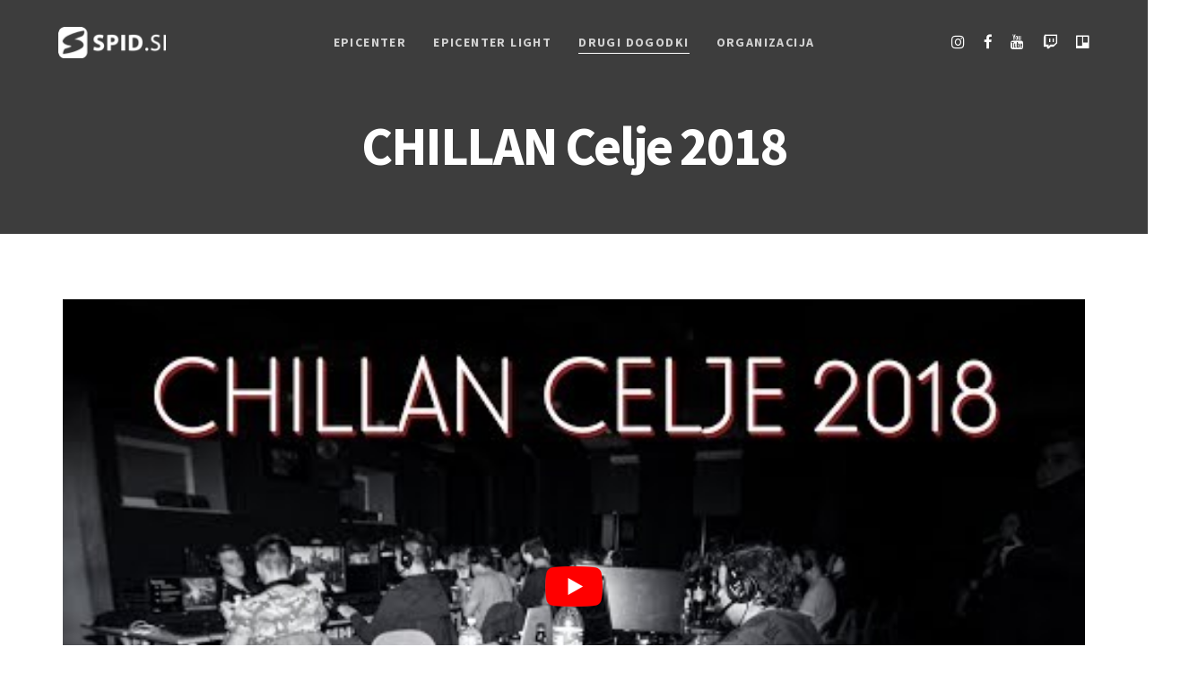

--- FILE ---
content_type: text/html; charset=UTF-8
request_url: https://spid.si/chillan-celje-2018/
body_size: 22697
content:
<!DOCTYPE html>
<html lang="sl-SI">
<head ><meta charset="UTF-8"><script type="c5c009144462726a608b8a79-text/javascript">if(navigator.userAgent.match(/MSIE|Internet Explorer/i)||navigator.userAgent.match(/Trident\/7\..*?rv:11/i)){var href=document.location.href;if(!href.match(/[?&]nowprocket/)){if(href.indexOf("?")==-1){if(href.indexOf("#")==-1){document.location.href=href+"?nowprocket=1"}else{document.location.href=href.replace("#","?nowprocket=1#")}}else{if(href.indexOf("#")==-1){document.location.href=href+"&nowprocket=1"}else{document.location.href=href.replace("#","&nowprocket=1#")}}}}</script><script type="c5c009144462726a608b8a79-text/javascript">class RocketLazyLoadScripts{constructor(){this.triggerEvents=["keydown","mousedown","mousemove","touchmove","touchstart","touchend","wheel"],this.userEventHandler=this._triggerListener.bind(this),this.touchStartHandler=this._onTouchStart.bind(this),this.touchMoveHandler=this._onTouchMove.bind(this),this.touchEndHandler=this._onTouchEnd.bind(this),this.clickHandler=this._onClick.bind(this),this.interceptedClicks=[],window.addEventListener("pageshow",(e=>{this.persisted=e.persisted})),window.addEventListener("DOMContentLoaded",(()=>{this._preconnect3rdParties()})),this.delayedScripts={normal:[],async:[],defer:[]},this.allJQueries=[]}_addUserInteractionListener(e){document.hidden?e._triggerListener():(this.triggerEvents.forEach((t=>window.addEventListener(t,e.userEventHandler,{passive:!0}))),window.addEventListener("touchstart",e.touchStartHandler,{passive:!0}),window.addEventListener("mousedown",e.touchStartHandler),document.addEventListener("visibilitychange",e.userEventHandler))}_removeUserInteractionListener(){this.triggerEvents.forEach((e=>window.removeEventListener(e,this.userEventHandler,{passive:!0}))),document.removeEventListener("visibilitychange",this.userEventHandler)}_onTouchStart(e){"HTML"!==e.target.tagName&&(window.addEventListener("touchend",this.touchEndHandler),window.addEventListener("mouseup",this.touchEndHandler),window.addEventListener("touchmove",this.touchMoveHandler,{passive:!0}),window.addEventListener("mousemove",this.touchMoveHandler),e.target.addEventListener("click",this.clickHandler),this._renameDOMAttribute(e.target,"onclick","rocket-onclick"))}_onTouchMove(e){window.removeEventListener("touchend",this.touchEndHandler),window.removeEventListener("mouseup",this.touchEndHandler),window.removeEventListener("touchmove",this.touchMoveHandler,{passive:!0}),window.removeEventListener("mousemove",this.touchMoveHandler),e.target.removeEventListener("click",this.clickHandler),this._renameDOMAttribute(e.target,"rocket-onclick","onclick")}_onTouchEnd(e){window.removeEventListener("touchend",this.touchEndHandler),window.removeEventListener("mouseup",this.touchEndHandler),window.removeEventListener("touchmove",this.touchMoveHandler,{passive:!0}),window.removeEventListener("mousemove",this.touchMoveHandler)}_onClick(e){e.target.removeEventListener("click",this.clickHandler),this._renameDOMAttribute(e.target,"rocket-onclick","onclick"),this.interceptedClicks.push(e),e.preventDefault(),e.stopPropagation(),e.stopImmediatePropagation()}_replayClicks(){window.removeEventListener("touchstart",this.touchStartHandler,{passive:!0}),window.removeEventListener("mousedown",this.touchStartHandler),this.interceptedClicks.forEach((e=>{e.target.dispatchEvent(new MouseEvent("click",{view:e.view,bubbles:!0,cancelable:!0}))}))}_renameDOMAttribute(e,t,n){e.hasAttribute&&e.hasAttribute(t)&&(event.target.setAttribute(n,event.target.getAttribute(t)),event.target.removeAttribute(t))}_triggerListener(){this._removeUserInteractionListener(this),"loading"===document.readyState?document.addEventListener("DOMContentLoaded",this._loadEverythingNow.bind(this)):this._loadEverythingNow()}_preconnect3rdParties(){let e=[];document.querySelectorAll("script[type=rocketlazyloadscript]").forEach((t=>{if(t.hasAttribute("src")){const n=new URL(t.src).origin;n!==location.origin&&e.push({src:n,crossOrigin:t.crossOrigin||"module"===t.getAttribute("data-rocket-type")})}})),e=[...new Map(e.map((e=>[JSON.stringify(e),e]))).values()],this._batchInjectResourceHints(e,"preconnect")}async _loadEverythingNow(){this.lastBreath=Date.now(),this._delayEventListeners(),this._delayJQueryReady(this),this._handleDocumentWrite(),this._registerAllDelayedScripts(),this._preloadAllScripts(),await this._loadScriptsFromList(this.delayedScripts.normal),await this._loadScriptsFromList(this.delayedScripts.defer),await this._loadScriptsFromList(this.delayedScripts.async);try{await this._triggerDOMContentLoaded(),await this._triggerWindowLoad()}catch(e){}window.dispatchEvent(new Event("rocket-allScriptsLoaded")),this._replayClicks()}_registerAllDelayedScripts(){document.querySelectorAll("script[type=rocketlazyloadscript]").forEach((e=>{e.hasAttribute("src")?e.hasAttribute("async")&&!1!==e.async?this.delayedScripts.async.push(e):e.hasAttribute("defer")&&!1!==e.defer||"module"===e.getAttribute("data-rocket-type")?this.delayedScripts.defer.push(e):this.delayedScripts.normal.push(e):this.delayedScripts.normal.push(e)}))}async _transformScript(e){return await this._littleBreath(),new Promise((t=>{const n=document.createElement("script");[...e.attributes].forEach((e=>{let t=e.nodeName;"type"!==t&&("data-rocket-type"===t&&(t="type"),n.setAttribute(t,e.nodeValue))})),e.hasAttribute("src")?(n.addEventListener("load",t),n.addEventListener("error",t)):(n.text=e.text,t());try{e.parentNode.replaceChild(n,e)}catch(e){t()}}))}async _loadScriptsFromList(e){const t=e.shift();return t?(await this._transformScript(t),this._loadScriptsFromList(e)):Promise.resolve()}_preloadAllScripts(){this._batchInjectResourceHints([...this.delayedScripts.normal,...this.delayedScripts.defer,...this.delayedScripts.async],"preload")}_batchInjectResourceHints(e,t){var n=document.createDocumentFragment();e.forEach((e=>{if(e.src){const i=document.createElement("link");i.href=e.src,i.rel=t,"preconnect"!==t&&(i.as="script"),e.getAttribute&&"module"===e.getAttribute("data-rocket-type")&&(i.crossOrigin=!0),e.crossOrigin&&(i.crossOrigin=e.crossOrigin),n.appendChild(i)}})),document.head.appendChild(n)}_delayEventListeners(){let e={};function t(t,n){!function(t){function n(n){return e[t].eventsToRewrite.indexOf(n)>=0?"rocket-"+n:n}e[t]||(e[t]={originalFunctions:{add:t.addEventListener,remove:t.removeEventListener},eventsToRewrite:[]},t.addEventListener=function(){arguments[0]=n(arguments[0]),e[t].originalFunctions.add.apply(t,arguments)},t.removeEventListener=function(){arguments[0]=n(arguments[0]),e[t].originalFunctions.remove.apply(t,arguments)})}(t),e[t].eventsToRewrite.push(n)}function n(e,t){let n=e[t];Object.defineProperty(e,t,{get:()=>n||function(){},set(i){e["rocket"+t]=n=i}})}t(document,"DOMContentLoaded"),t(window,"DOMContentLoaded"),t(window,"load"),t(window,"pageshow"),t(document,"readystatechange"),n(document,"onreadystatechange"),n(window,"onload"),n(window,"onpageshow")}_delayJQueryReady(e){let t=window.jQuery;Object.defineProperty(window,"jQuery",{get:()=>t,set(n){if(n&&n.fn&&!e.allJQueries.includes(n)){n.fn.ready=n.fn.init.prototype.ready=function(t){e.domReadyFired?t.bind(document)(n):document.addEventListener("rocket-DOMContentLoaded",(()=>t.bind(document)(n)))};const t=n.fn.on;n.fn.on=n.fn.init.prototype.on=function(){if(this[0]===window){function e(e){return e.split(" ").map((e=>"load"===e||0===e.indexOf("load.")?"rocket-jquery-load":e)).join(" ")}"string"==typeof arguments[0]||arguments[0]instanceof String?arguments[0]=e(arguments[0]):"object"==typeof arguments[0]&&Object.keys(arguments[0]).forEach((t=>{delete Object.assign(arguments[0],{[e(t)]:arguments[0][t]})[t]}))}return t.apply(this,arguments),this},e.allJQueries.push(n)}t=n}})}async _triggerDOMContentLoaded(){this.domReadyFired=!0,await this._littleBreath(),document.dispatchEvent(new Event("rocket-DOMContentLoaded")),await this._littleBreath(),window.dispatchEvent(new Event("rocket-DOMContentLoaded")),await this._littleBreath(),document.dispatchEvent(new Event("rocket-readystatechange")),await this._littleBreath(),document.rocketonreadystatechange&&document.rocketonreadystatechange()}async _triggerWindowLoad(){await this._littleBreath(),window.dispatchEvent(new Event("rocket-load")),await this._littleBreath(),window.rocketonload&&window.rocketonload(),await this._littleBreath(),this.allJQueries.forEach((e=>e(window).trigger("rocket-jquery-load"))),await this._littleBreath();const e=new Event("rocket-pageshow");e.persisted=this.persisted,window.dispatchEvent(e),await this._littleBreath(),window.rocketonpageshow&&window.rocketonpageshow({persisted:this.persisted})}_handleDocumentWrite(){const e=new Map;document.write=document.writeln=function(t){const n=document.currentScript,i=document.createRange(),r=n.parentElement;let o=e.get(n);void 0===o&&(o=n.nextSibling,e.set(n,o));const s=document.createDocumentFragment();i.setStart(s,0),s.appendChild(i.createContextualFragment(t)),r.insertBefore(s,o)}}async _littleBreath(){Date.now()-this.lastBreath>45&&(await this._requestAnimFrame(),this.lastBreath=Date.now())}async _requestAnimFrame(){return document.hidden?new Promise((e=>setTimeout(e))):new Promise((e=>requestAnimationFrame(e)))}static run(){const e=new RocketLazyLoadScripts;e._addUserInteractionListener(e)}}RocketLazyLoadScripts.run();</script>

	
	<meta name="viewport" content="width=device-width, initial-scale=1.0" />
	<meta http-equiv="X-UA-Compatible" content="IE=edge">
	<link rel="profile" href="https://gmpg.org/xfn/11">
	<meta name="mobile-web-app-capable" content="yes">
<meta name="apple-mobile-web-app-capable" content="yes">
<meta name="apple-mobile-web-app-title" content="SPID.si - Društvo z namenom širjenja elektronskih športov (ešportov) v Sloveniji">
<title>CHILLAN Celje 2018 &#8211; SPID.si</title><link rel="preload" as="style" href="https://fonts.googleapis.com/css?family=Source%20Sans%20Pro%3A400%2C700&#038;subset=latin-ext&#038;display=swap" /><script src="/cdn-cgi/scripts/7d0fa10a/cloudflare-static/rocket-loader.min.js" data-cf-settings="c5c009144462726a608b8a79-|49"></script><link rel="stylesheet" href="https://fonts.googleapis.com/css?family=Source%20Sans%20Pro%3A400%2C700&#038;subset=latin-ext&#038;display=swap" media="print" onload="this.media='all'" /><noscript><link rel="stylesheet" href="https://fonts.googleapis.com/css?family=Source%20Sans%20Pro%3A400%2C700&#038;subset=latin-ext&#038;display=swap" /></noscript><link rel="stylesheet" href="https://spid.si/wp-content/cache/min/1/da11f5aabff169030e554bdede71cbfe.css" media="all" data-minify="1" />
<meta name='robots' content='max-image-preview:large' />
<link rel='dns-prefetch' href='//www.googletagmanager.com' />
<link rel='dns-prefetch' href='//fonts.googleapis.com' />
<link href='https://fonts.gstatic.com' crossorigin rel='preconnect' />
<link rel="alternate" type="application/rss+xml" title="SPID.si &raquo; Vir" href="https://spid.si/feed/" />
<link rel="alternate" type="application/rss+xml" title="SPID.si &raquo; Vir komentarjev" href="https://spid.si/comments/feed/" />
<style type="text/css">
img.wp-smiley,
img.emoji {
	display: inline !important;
	border: none !important;
	box-shadow: none !important;
	height: 1em !important;
	width: 1em !important;
	margin: 0 0.07em !important;
	vertical-align: -0.1em !important;
	background: none !important;
	padding: 0 !important;
}
</style>
	
<style id='wp-block-library-theme-inline-css' type='text/css'>
.wp-block-audio figcaption{color:#555;font-size:13px;text-align:center}.is-dark-theme .wp-block-audio figcaption{color:hsla(0,0%,100%,.65)}.wp-block-audio{margin:0 0 1em}.wp-block-code{border:1px solid #ccc;border-radius:4px;font-family:Menlo,Consolas,monaco,monospace;padding:.8em 1em}.wp-block-embed figcaption{color:#555;font-size:13px;text-align:center}.is-dark-theme .wp-block-embed figcaption{color:hsla(0,0%,100%,.65)}.wp-block-embed{margin:0 0 1em}.blocks-gallery-caption{color:#555;font-size:13px;text-align:center}.is-dark-theme .blocks-gallery-caption{color:hsla(0,0%,100%,.65)}.wp-block-image figcaption{color:#555;font-size:13px;text-align:center}.is-dark-theme .wp-block-image figcaption{color:hsla(0,0%,100%,.65)}.wp-block-image{margin:0 0 1em}.wp-block-pullquote{border-bottom:4px solid;border-top:4px solid;color:currentColor;margin-bottom:1.75em}.wp-block-pullquote cite,.wp-block-pullquote footer,.wp-block-pullquote__citation{color:currentColor;font-size:.8125em;font-style:normal;text-transform:uppercase}.wp-block-quote{border-left:.25em solid;margin:0 0 1.75em;padding-left:1em}.wp-block-quote cite,.wp-block-quote footer{color:currentColor;font-size:.8125em;font-style:normal;position:relative}.wp-block-quote.has-text-align-right{border-left:none;border-right:.25em solid;padding-left:0;padding-right:1em}.wp-block-quote.has-text-align-center{border:none;padding-left:0}.wp-block-quote.is-large,.wp-block-quote.is-style-large,.wp-block-quote.is-style-plain{border:none}.wp-block-search .wp-block-search__label{font-weight:700}.wp-block-search__button{border:1px solid #ccc;padding:.375em .625em}:where(.wp-block-group.has-background){padding:1.25em 2.375em}.wp-block-separator.has-css-opacity{opacity:.4}.wp-block-separator{border:none;border-bottom:2px solid;margin-left:auto;margin-right:auto}.wp-block-separator.has-alpha-channel-opacity{opacity:1}.wp-block-separator:not(.is-style-wide):not(.is-style-dots){width:100px}.wp-block-separator.has-background:not(.is-style-dots){border-bottom:none;height:1px}.wp-block-separator.has-background:not(.is-style-wide):not(.is-style-dots){height:2px}.wp-block-table{margin:0 0 1em}.wp-block-table td,.wp-block-table th{word-break:normal}.wp-block-table figcaption{color:#555;font-size:13px;text-align:center}.is-dark-theme .wp-block-table figcaption{color:hsla(0,0%,100%,.65)}.wp-block-video figcaption{color:#555;font-size:13px;text-align:center}.is-dark-theme .wp-block-video figcaption{color:hsla(0,0%,100%,.65)}.wp-block-video{margin:0 0 1em}.wp-block-template-part.has-background{margin-bottom:0;margin-top:0;padding:1.25em 2.375em}
</style>



<style id='global-styles-inline-css' type='text/css'>
body{--wp--preset--color--black: #000000;--wp--preset--color--cyan-bluish-gray: #abb8c3;--wp--preset--color--white: #ffffff;--wp--preset--color--pale-pink: #f78da7;--wp--preset--color--vivid-red: #cf2e2e;--wp--preset--color--luminous-vivid-orange: #ff6900;--wp--preset--color--luminous-vivid-amber: #fcb900;--wp--preset--color--light-green-cyan: #7bdcb5;--wp--preset--color--vivid-green-cyan: #00d084;--wp--preset--color--pale-cyan-blue: #8ed1fc;--wp--preset--color--vivid-cyan-blue: #0693e3;--wp--preset--color--vivid-purple: #9b51e0;--wp--preset--gradient--vivid-cyan-blue-to-vivid-purple: linear-gradient(135deg,rgba(6,147,227,1) 0%,rgb(155,81,224) 100%);--wp--preset--gradient--light-green-cyan-to-vivid-green-cyan: linear-gradient(135deg,rgb(122,220,180) 0%,rgb(0,208,130) 100%);--wp--preset--gradient--luminous-vivid-amber-to-luminous-vivid-orange: linear-gradient(135deg,rgba(252,185,0,1) 0%,rgba(255,105,0,1) 100%);--wp--preset--gradient--luminous-vivid-orange-to-vivid-red: linear-gradient(135deg,rgba(255,105,0,1) 0%,rgb(207,46,46) 100%);--wp--preset--gradient--very-light-gray-to-cyan-bluish-gray: linear-gradient(135deg,rgb(238,238,238) 0%,rgb(169,184,195) 100%);--wp--preset--gradient--cool-to-warm-spectrum: linear-gradient(135deg,rgb(74,234,220) 0%,rgb(151,120,209) 20%,rgb(207,42,186) 40%,rgb(238,44,130) 60%,rgb(251,105,98) 80%,rgb(254,248,76) 100%);--wp--preset--gradient--blush-light-purple: linear-gradient(135deg,rgb(255,206,236) 0%,rgb(152,150,240) 100%);--wp--preset--gradient--blush-bordeaux: linear-gradient(135deg,rgb(254,205,165) 0%,rgb(254,45,45) 50%,rgb(107,0,62) 100%);--wp--preset--gradient--luminous-dusk: linear-gradient(135deg,rgb(255,203,112) 0%,rgb(199,81,192) 50%,rgb(65,88,208) 100%);--wp--preset--gradient--pale-ocean: linear-gradient(135deg,rgb(255,245,203) 0%,rgb(182,227,212) 50%,rgb(51,167,181) 100%);--wp--preset--gradient--electric-grass: linear-gradient(135deg,rgb(202,248,128) 0%,rgb(113,206,126) 100%);--wp--preset--gradient--midnight: linear-gradient(135deg,rgb(2,3,129) 0%,rgb(40,116,252) 100%);--wp--preset--duotone--dark-grayscale: url('#wp-duotone-dark-grayscale');--wp--preset--duotone--grayscale: url('#wp-duotone-grayscale');--wp--preset--duotone--purple-yellow: url('#wp-duotone-purple-yellow');--wp--preset--duotone--blue-red: url('#wp-duotone-blue-red');--wp--preset--duotone--midnight: url('#wp-duotone-midnight');--wp--preset--duotone--magenta-yellow: url('#wp-duotone-magenta-yellow');--wp--preset--duotone--purple-green: url('#wp-duotone-purple-green');--wp--preset--duotone--blue-orange: url('#wp-duotone-blue-orange');--wp--preset--font-size--small: 13px;--wp--preset--font-size--medium: 20px;--wp--preset--font-size--large: 36px;--wp--preset--font-size--x-large: 42px;--wp--preset--spacing--20: 0.44rem;--wp--preset--spacing--30: 0.67rem;--wp--preset--spacing--40: 1rem;--wp--preset--spacing--50: 1.5rem;--wp--preset--spacing--60: 2.25rem;--wp--preset--spacing--70: 3.38rem;--wp--preset--spacing--80: 5.06rem;--wp--preset--shadow--natural: 6px 6px 9px rgba(0, 0, 0, 0.2);--wp--preset--shadow--deep: 12px 12px 50px rgba(0, 0, 0, 0.4);--wp--preset--shadow--sharp: 6px 6px 0px rgba(0, 0, 0, 0.2);--wp--preset--shadow--outlined: 6px 6px 0px -3px rgba(255, 255, 255, 1), 6px 6px rgba(0, 0, 0, 1);--wp--preset--shadow--crisp: 6px 6px 0px rgba(0, 0, 0, 1);}:where(.is-layout-flex){gap: 0.5em;}body .is-layout-flow > .alignleft{float: left;margin-inline-start: 0;margin-inline-end: 2em;}body .is-layout-flow > .alignright{float: right;margin-inline-start: 2em;margin-inline-end: 0;}body .is-layout-flow > .aligncenter{margin-left: auto !important;margin-right: auto !important;}body .is-layout-constrained > .alignleft{float: left;margin-inline-start: 0;margin-inline-end: 2em;}body .is-layout-constrained > .alignright{float: right;margin-inline-start: 2em;margin-inline-end: 0;}body .is-layout-constrained > .aligncenter{margin-left: auto !important;margin-right: auto !important;}body .is-layout-constrained > :where(:not(.alignleft):not(.alignright):not(.alignfull)){max-width: var(--wp--style--global--content-size);margin-left: auto !important;margin-right: auto !important;}body .is-layout-constrained > .alignwide{max-width: var(--wp--style--global--wide-size);}body .is-layout-flex{display: flex;}body .is-layout-flex{flex-wrap: wrap;align-items: center;}body .is-layout-flex > *{margin: 0;}:where(.wp-block-columns.is-layout-flex){gap: 2em;}.has-black-color{color: var(--wp--preset--color--black) !important;}.has-cyan-bluish-gray-color{color: var(--wp--preset--color--cyan-bluish-gray) !important;}.has-white-color{color: var(--wp--preset--color--white) !important;}.has-pale-pink-color{color: var(--wp--preset--color--pale-pink) !important;}.has-vivid-red-color{color: var(--wp--preset--color--vivid-red) !important;}.has-luminous-vivid-orange-color{color: var(--wp--preset--color--luminous-vivid-orange) !important;}.has-luminous-vivid-amber-color{color: var(--wp--preset--color--luminous-vivid-amber) !important;}.has-light-green-cyan-color{color: var(--wp--preset--color--light-green-cyan) !important;}.has-vivid-green-cyan-color{color: var(--wp--preset--color--vivid-green-cyan) !important;}.has-pale-cyan-blue-color{color: var(--wp--preset--color--pale-cyan-blue) !important;}.has-vivid-cyan-blue-color{color: var(--wp--preset--color--vivid-cyan-blue) !important;}.has-vivid-purple-color{color: var(--wp--preset--color--vivid-purple) !important;}.has-black-background-color{background-color: var(--wp--preset--color--black) !important;}.has-cyan-bluish-gray-background-color{background-color: var(--wp--preset--color--cyan-bluish-gray) !important;}.has-white-background-color{background-color: var(--wp--preset--color--white) !important;}.has-pale-pink-background-color{background-color: var(--wp--preset--color--pale-pink) !important;}.has-vivid-red-background-color{background-color: var(--wp--preset--color--vivid-red) !important;}.has-luminous-vivid-orange-background-color{background-color: var(--wp--preset--color--luminous-vivid-orange) !important;}.has-luminous-vivid-amber-background-color{background-color: var(--wp--preset--color--luminous-vivid-amber) !important;}.has-light-green-cyan-background-color{background-color: var(--wp--preset--color--light-green-cyan) !important;}.has-vivid-green-cyan-background-color{background-color: var(--wp--preset--color--vivid-green-cyan) !important;}.has-pale-cyan-blue-background-color{background-color: var(--wp--preset--color--pale-cyan-blue) !important;}.has-vivid-cyan-blue-background-color{background-color: var(--wp--preset--color--vivid-cyan-blue) !important;}.has-vivid-purple-background-color{background-color: var(--wp--preset--color--vivid-purple) !important;}.has-black-border-color{border-color: var(--wp--preset--color--black) !important;}.has-cyan-bluish-gray-border-color{border-color: var(--wp--preset--color--cyan-bluish-gray) !important;}.has-white-border-color{border-color: var(--wp--preset--color--white) !important;}.has-pale-pink-border-color{border-color: var(--wp--preset--color--pale-pink) !important;}.has-vivid-red-border-color{border-color: var(--wp--preset--color--vivid-red) !important;}.has-luminous-vivid-orange-border-color{border-color: var(--wp--preset--color--luminous-vivid-orange) !important;}.has-luminous-vivid-amber-border-color{border-color: var(--wp--preset--color--luminous-vivid-amber) !important;}.has-light-green-cyan-border-color{border-color: var(--wp--preset--color--light-green-cyan) !important;}.has-vivid-green-cyan-border-color{border-color: var(--wp--preset--color--vivid-green-cyan) !important;}.has-pale-cyan-blue-border-color{border-color: var(--wp--preset--color--pale-cyan-blue) !important;}.has-vivid-cyan-blue-border-color{border-color: var(--wp--preset--color--vivid-cyan-blue) !important;}.has-vivid-purple-border-color{border-color: var(--wp--preset--color--vivid-purple) !important;}.has-vivid-cyan-blue-to-vivid-purple-gradient-background{background: var(--wp--preset--gradient--vivid-cyan-blue-to-vivid-purple) !important;}.has-light-green-cyan-to-vivid-green-cyan-gradient-background{background: var(--wp--preset--gradient--light-green-cyan-to-vivid-green-cyan) !important;}.has-luminous-vivid-amber-to-luminous-vivid-orange-gradient-background{background: var(--wp--preset--gradient--luminous-vivid-amber-to-luminous-vivid-orange) !important;}.has-luminous-vivid-orange-to-vivid-red-gradient-background{background: var(--wp--preset--gradient--luminous-vivid-orange-to-vivid-red) !important;}.has-very-light-gray-to-cyan-bluish-gray-gradient-background{background: var(--wp--preset--gradient--very-light-gray-to-cyan-bluish-gray) !important;}.has-cool-to-warm-spectrum-gradient-background{background: var(--wp--preset--gradient--cool-to-warm-spectrum) !important;}.has-blush-light-purple-gradient-background{background: var(--wp--preset--gradient--blush-light-purple) !important;}.has-blush-bordeaux-gradient-background{background: var(--wp--preset--gradient--blush-bordeaux) !important;}.has-luminous-dusk-gradient-background{background: var(--wp--preset--gradient--luminous-dusk) !important;}.has-pale-ocean-gradient-background{background: var(--wp--preset--gradient--pale-ocean) !important;}.has-electric-grass-gradient-background{background: var(--wp--preset--gradient--electric-grass) !important;}.has-midnight-gradient-background{background: var(--wp--preset--gradient--midnight) !important;}.has-small-font-size{font-size: var(--wp--preset--font-size--small) !important;}.has-medium-font-size{font-size: var(--wp--preset--font-size--medium) !important;}.has-large-font-size{font-size: var(--wp--preset--font-size--large) !important;}.has-x-large-font-size{font-size: var(--wp--preset--font-size--x-large) !important;}
.wp-block-navigation a:where(:not(.wp-element-button)){color: inherit;}
:where(.wp-block-columns.is-layout-flex){gap: 2em;}
.wp-block-pullquote{font-size: 1.5em;line-height: 1.6;}
</style>



<link rel='stylesheet' id='woocommerce-smallscreen-css' href='https://spid.si/wp-content/plugins/woocommerce/assets/css/woocommerce-smallscreen.css?ver=8.1.3' type='text/css' media='only screen and (max-width: 768px)' />

<style id='woocommerce-inline-inline-css' type='text/css'>
.woocommerce form .form-row .required { visibility: visible; }
</style>








<style id='kadence-blocks-global-variables-inline-css' type='text/css'>
:root {--global-kb-font-size-sm:clamp(0.8rem, 0.73rem + 0.217vw, 0.9rem);--global-kb-font-size-md:clamp(1.1rem, 0.995rem + 0.326vw, 1.25rem);--global-kb-font-size-lg:clamp(1.75rem, 1.576rem + 0.543vw, 2rem);--global-kb-font-size-xl:clamp(2.25rem, 1.728rem + 1.63vw, 3rem);--global-kb-font-size-xxl:clamp(2.5rem, 1.456rem + 3.26vw, 4rem);--global-kb-font-size-xxxl:clamp(2.75rem, 0.489rem + 7.065vw, 6rem);}:root {--global-palette1: #3182CE;--global-palette2: #2B6CB0;--global-palette3: #1A202C;--global-palette4: #2D3748;--global-palette5: #4A5568;--global-palette6: #718096;--global-palette7: #EDF2F7;--global-palette8: #F7FAFC;--global-palette9: #ffffff;}
</style>

<noscript></noscript>

<style id='rocket-lazyload-inline-css' type='text/css'>
.rll-youtube-player{position:relative;padding-bottom:56.23%;height:0;overflow:hidden;max-width:100%;}.rll-youtube-player:focus-within{outline: 2px solid currentColor;outline-offset: 5px;}.rll-youtube-player iframe{position:absolute;top:0;left:0;width:100%;height:100%;z-index:100;background:0 0}.rll-youtube-player img{bottom:0;display:block;left:0;margin:auto;max-width:100%;width:100%;position:absolute;right:0;top:0;border:none;height:auto;-webkit-transition:.4s all;-moz-transition:.4s all;transition:.4s all}.rll-youtube-player img:hover{-webkit-filter:brightness(75%)}.rll-youtube-player .play{height:100%;width:100%;left:0;top:0;position:absolute;background:url(https://spid.si/wp-content/plugins/wp-rocket/assets/img/youtube.png) no-repeat center;background-color: transparent !important;cursor:pointer;border:none;}.wp-embed-responsive .wp-has-aspect-ratio .rll-youtube-player{position:absolute;padding-bottom:0;width:100%;height:100%;top:0;bottom:0;left:0;right:0}
</style>
<script type="rocketlazyloadscript" data-rocket-type='text/javascript' src='https://spid.si/wp-includes/js/jquery/jquery.min.js?ver=3.6.4' id='jquery-core-js' defer></script>
<script type="rocketlazyloadscript" data-rocket-type='text/javascript' src='https://spid.si/wp-includes/js/jquery/jquery-migrate.min.js?ver=3.4.0' id='jquery-migrate-js' defer></script>
<script type="rocketlazyloadscript" data-rocket-type='text/javascript' src='https://spid.si/wp-content/plugins/woocommerce/assets/js/jquery-blockui/jquery.blockUI.min.js?ver=2.7.0-wc.8.1.3' id='jquery-blockui-js' defer></script>
<script type="c5c009144462726a608b8a79-text/javascript" id='wc-add-to-cart-js-extra'>
/* <![CDATA[ */
var wc_add_to_cart_params = {"ajax_url":"\/wp-admin\/admin-ajax.php","wc_ajax_url":"\/?wc-ajax=%%endpoint%%","i18n_view_cart":"Prika\u017ei ko\u0161arico","cart_url":"https:\/\/spid.si\/cart\/","is_cart":"","cart_redirect_after_add":"yes"};
/* ]]> */
</script>
<script type="rocketlazyloadscript" data-rocket-type='text/javascript' src='https://spid.si/wp-content/plugins/woocommerce/assets/js/frontend/add-to-cart.min.js?ver=8.1.3' id='wc-add-to-cart-js' defer></script>
<script type="rocketlazyloadscript" data-minify="1" data-rocket-type='text/javascript' src='https://spid.si/wp-content/cache/min/1/wp-content/plugins/js_composer/assets/js/vendors/woocommerce-add-to-cart.js?ver=1684922223' id='vc_woocommerce-add-to-cart-js-js' defer></script>
<script type="rocketlazyloadscript" data-rocket-type='text/javascript' src='https://spid.si/wp-content/themes/ave/assets/vendors/inline.js?ver=1.0' id='color-variable-js' defer></script>
<script type="rocketlazyloadscript" data-rocket-type='text/javascript' id='color-variable-js-after'>
function testCSSVariables(){var e="rgb(255, 198, 0)",o=document.createElement("span");o.style.setProperty("--color",e),o.style.setProperty("background","var(--color)"),document.body.appendChild(o);var r=getComputedStyle(o).backgroundColor===e;return document.body.removeChild(o),r};
</script>

<!-- Google Analytics snippet added by Site Kit -->
<script type="rocketlazyloadscript" data-rocket-type='text/javascript' src='https://www.googletagmanager.com/gtag/js?id=GT-P82H62F' id='google_gtagjs-js' async></script>
<script type="rocketlazyloadscript" data-rocket-type='text/javascript' id='google_gtagjs-js-after'>
window.dataLayer = window.dataLayer || [];function gtag(){dataLayer.push(arguments);}
gtag('set', 'linker', {"domains":["spid.si"]} );
gtag("js", new Date());
gtag("set", "developer_id.dZTNiMT", true);
gtag("config", "GT-P82H62F");
gtag("config", "AW-857435858");
</script>

<!-- End Google Analytics snippet added by Site Kit -->
<link rel="https://api.w.org/" href="https://spid.si/wp-json/" /><link rel="alternate" type="application/json" href="https://spid.si/wp-json/wp/v2/pages/22404" /><link rel="EditURI" type="application/rsd+xml" title="RSD" href="https://spid.si/xmlrpc.php?rsd" />
<link rel="wlwmanifest" type="application/wlwmanifest+xml" href="https://spid.si/wp-includes/wlwmanifest.xml" />
<meta name="generator" content="WordPress 6.2.8" />
<meta name="generator" content="WooCommerce 8.1.3" />
<link rel="canonical" href="https://spid.si/chillan-celje-2018/" />
<link rel='shortlink' href='https://spid.si/?p=22404' />
<link rel="alternate" type="application/json+oembed" href="https://spid.si/wp-json/oembed/1.0/embed?url=https%3A%2F%2Fspid.si%2Fchillan-celje-2018%2F" />
<link rel="alternate" type="text/xml+oembed" href="https://spid.si/wp-json/oembed/1.0/embed?url=https%3A%2F%2Fspid.si%2Fchillan-celje-2018%2F&#038;format=xml" />
<meta name="generator" content="Redux 4.4.7" /><meta name="generator" content="Site Kit by Google 1.110.0" /><script type="rocketlazyloadscript" data-rocket-type="text/javascript">
(function(url){
	if(/(?:Chrome\/26\.0\.1410\.63 Safari\/537\.31|WordfenceTestMonBot)/.test(navigator.userAgent)){ return; }
	var addEvent = function(evt, handler) {
		if (window.addEventListener) {
			document.addEventListener(evt, handler, false);
		} else if (window.attachEvent) {
			document.attachEvent('on' + evt, handler);
		}
	};
	var removeEvent = function(evt, handler) {
		if (window.removeEventListener) {
			document.removeEventListener(evt, handler, false);
		} else if (window.detachEvent) {
			document.detachEvent('on' + evt, handler);
		}
	};
	var evts = 'contextmenu dblclick drag dragend dragenter dragleave dragover dragstart drop keydown keypress keyup mousedown mousemove mouseout mouseover mouseup mousewheel scroll'.split(' ');
	var logHuman = function() {
		if (window.wfLogHumanRan) { return; }
		window.wfLogHumanRan = true;
		var wfscr = document.createElement('script');
		wfscr.type = 'text/javascript';
		wfscr.async = true;
		wfscr.src = url + '&r=' + Math.random();
		(document.getElementsByTagName('head')[0]||document.getElementsByTagName('body')[0]).appendChild(wfscr);
		for (var i = 0; i < evts.length; i++) {
			removeEvent(evts[i], logHuman);
		}
	};
	for (var i = 0; i < evts.length; i++) {
		addEvent(evts[i], logHuman);
	}
})('//spid.si/?wordfence_lh=1&hid=74807CE96EC580ED2F4B6CC70C3C922F');
</script>
	<link rel="shortcut icon" href="https://spid.si/wp-content/themes/ave/favicon.png" />
	<script type="rocketlazyloadscript" data-rocket-type="text/javascript">
				window.liquidParams = {mobileNavBreakpoint:1199
				}	
			  </script>	<noscript><style>.woocommerce-product-gallery{ opacity: 1 !important; }</style></noscript>
	
<!-- Meta Pixel Code -->
<script type="rocketlazyloadscript" data-rocket-type='text/javascript'>
!function(f,b,e,v,n,t,s){if(f.fbq)return;n=f.fbq=function(){n.callMethod?
n.callMethod.apply(n,arguments):n.queue.push(arguments)};if(!f._fbq)f._fbq=n;
n.push=n;n.loaded=!0;n.version='2.0';n.queue=[];t=b.createElement(e);t.async=!0;
t.src=v;s=b.getElementsByTagName(e)[0];s.parentNode.insertBefore(t,s)}(window,
document,'script','https://connect.facebook.net/en_US/fbevents.js?v=next');
</script>
<!-- End Meta Pixel Code -->

      <script type="rocketlazyloadscript" data-rocket-type='text/javascript'>
        var url = window.location.origin + '?ob=open-bridge';
        fbq('set', 'openbridge', '871850306248825', url);
      </script>
    <script type="rocketlazyloadscript" data-rocket-type='text/javascript'>fbq('init', '871850306248825', {}, {
    "agent": "wordpress-6.2.8-3.0.13"
})</script><script type="rocketlazyloadscript" data-rocket-type='text/javascript'>
    fbq('track', 'PageView', []);
  </script>
<!-- Meta Pixel Code -->
<noscript>
<img height="1" width="1" style="display:none" alt="fbpx"
src="https://www.facebook.com/tr?id=871850306248825&ev=PageView&noscript=1" />
</noscript>
<!-- End Meta Pixel Code -->
<meta name="generator" content="Powered by WPBakery Page Builder - drag and drop page builder for WordPress."/>

<!-- Google Tag Manager snippet added by Site Kit -->
<script type="rocketlazyloadscript" data-rocket-type="text/javascript">
			( function( w, d, s, l, i ) {
				w[l] = w[l] || [];
				w[l].push( {'gtm.start': new Date().getTime(), event: 'gtm.js'} );
				var f = d.getElementsByTagName( s )[0],
					j = d.createElement( s ), dl = l != 'dataLayer' ? '&l=' + l : '';
				j.async = true;
				j.src = 'https://www.googletagmanager.com/gtm.js?id=' + i + dl;
				f.parentNode.insertBefore( j, f );
			} )( window, document, 'script', 'dataLayer', 'GTM-KH9MT9B' );
			
</script>

<!-- End Google Tag Manager snippet added by Site Kit -->
		<style type="text/css" id="wp-custom-css">
			#payment_method_mollie_wc_gateway_applepay + label > img {
width: 32px;
height: 25px;
}
.woocommerce-store-notice, p.demo_store {
	background-color: #ac1de1 !important
}		</style>
		<noscript><style> .wpb_animate_when_almost_visible { opacity: 1; }</style></noscript><style type="text/css" data-type="vc_shortcodes-custom-css">.vc_custom_1527934297999{padding-right: 50px !important;padding-left: 50px !important;}</style><style type="text/css" data-type="vc_custom-css">.socialfooterbottom {
    margin: 0 auto;
    text-align: center;
    float: none;
}</style><style type="text/css" data-type="vc_shortcodes-custom-css">.vc_custom_1564776474157{padding-top: 40px !important;}</style><noscript><style id="rocket-lazyload-nojs-css">.rll-youtube-player, [data-lazy-src]{display:none !important;}</style></noscript>
</head>

<body class="page-template-default page page-id-22404 page-parent wp-embed-responsive theme-ave woocommerce-no-js site-wide-layout page-scheme-dark lazyload-enabled wpb-js-composer js-comp-ver-6.1 vc_responsive" dir="ltr" itemscope="itemscope" itemtype="http://schema.org/WebPage" data-mobile-nav-style="minimal" data-mobile-nav-scheme="dark" data-mobile-nav-trigger-alignment="right" data-mobile-header-scheme="dark" data-mobile-secondary-bar="false" data-mobile-logo-alignment="default" data-overlay-onmobile="true">

			<!-- Google Tag Manager (noscript) snippet added by Site Kit -->
		<noscript>
			<iframe src="https://www.googletagmanager.com/ns.html?id=GTM-KH9MT9B" height="0" width="0" style="display:none;visibility:hidden"></iframe>
		</noscript>
		<!-- End Google Tag Manager (noscript) snippet added by Site Kit -->
		<svg xmlns="http://www.w3.org/2000/svg" viewBox="0 0 0 0" width="0" height="0" focusable="false" role="none" style="visibility: hidden; position: absolute; left: -9999px; overflow: hidden;" ><defs><filter id="wp-duotone-dark-grayscale"><feColorMatrix color-interpolation-filters="sRGB" type="matrix" values=" .299 .587 .114 0 0 .299 .587 .114 0 0 .299 .587 .114 0 0 .299 .587 .114 0 0 " /><feComponentTransfer color-interpolation-filters="sRGB" ><feFuncR type="table" tableValues="0 0.49803921568627" /><feFuncG type="table" tableValues="0 0.49803921568627" /><feFuncB type="table" tableValues="0 0.49803921568627" /><feFuncA type="table" tableValues="1 1" /></feComponentTransfer><feComposite in2="SourceGraphic" operator="in" /></filter></defs></svg><svg xmlns="http://www.w3.org/2000/svg" viewBox="0 0 0 0" width="0" height="0" focusable="false" role="none" style="visibility: hidden; position: absolute; left: -9999px; overflow: hidden;" ><defs><filter id="wp-duotone-grayscale"><feColorMatrix color-interpolation-filters="sRGB" type="matrix" values=" .299 .587 .114 0 0 .299 .587 .114 0 0 .299 .587 .114 0 0 .299 .587 .114 0 0 " /><feComponentTransfer color-interpolation-filters="sRGB" ><feFuncR type="table" tableValues="0 1" /><feFuncG type="table" tableValues="0 1" /><feFuncB type="table" tableValues="0 1" /><feFuncA type="table" tableValues="1 1" /></feComponentTransfer><feComposite in2="SourceGraphic" operator="in" /></filter></defs></svg><svg xmlns="http://www.w3.org/2000/svg" viewBox="0 0 0 0" width="0" height="0" focusable="false" role="none" style="visibility: hidden; position: absolute; left: -9999px; overflow: hidden;" ><defs><filter id="wp-duotone-purple-yellow"><feColorMatrix color-interpolation-filters="sRGB" type="matrix" values=" .299 .587 .114 0 0 .299 .587 .114 0 0 .299 .587 .114 0 0 .299 .587 .114 0 0 " /><feComponentTransfer color-interpolation-filters="sRGB" ><feFuncR type="table" tableValues="0.54901960784314 0.98823529411765" /><feFuncG type="table" tableValues="0 1" /><feFuncB type="table" tableValues="0.71764705882353 0.25490196078431" /><feFuncA type="table" tableValues="1 1" /></feComponentTransfer><feComposite in2="SourceGraphic" operator="in" /></filter></defs></svg><svg xmlns="http://www.w3.org/2000/svg" viewBox="0 0 0 0" width="0" height="0" focusable="false" role="none" style="visibility: hidden; position: absolute; left: -9999px; overflow: hidden;" ><defs><filter id="wp-duotone-blue-red"><feColorMatrix color-interpolation-filters="sRGB" type="matrix" values=" .299 .587 .114 0 0 .299 .587 .114 0 0 .299 .587 .114 0 0 .299 .587 .114 0 0 " /><feComponentTransfer color-interpolation-filters="sRGB" ><feFuncR type="table" tableValues="0 1" /><feFuncG type="table" tableValues="0 0.27843137254902" /><feFuncB type="table" tableValues="0.5921568627451 0.27843137254902" /><feFuncA type="table" tableValues="1 1" /></feComponentTransfer><feComposite in2="SourceGraphic" operator="in" /></filter></defs></svg><svg xmlns="http://www.w3.org/2000/svg" viewBox="0 0 0 0" width="0" height="0" focusable="false" role="none" style="visibility: hidden; position: absolute; left: -9999px; overflow: hidden;" ><defs><filter id="wp-duotone-midnight"><feColorMatrix color-interpolation-filters="sRGB" type="matrix" values=" .299 .587 .114 0 0 .299 .587 .114 0 0 .299 .587 .114 0 0 .299 .587 .114 0 0 " /><feComponentTransfer color-interpolation-filters="sRGB" ><feFuncR type="table" tableValues="0 0" /><feFuncG type="table" tableValues="0 0.64705882352941" /><feFuncB type="table" tableValues="0 1" /><feFuncA type="table" tableValues="1 1" /></feComponentTransfer><feComposite in2="SourceGraphic" operator="in" /></filter></defs></svg><svg xmlns="http://www.w3.org/2000/svg" viewBox="0 0 0 0" width="0" height="0" focusable="false" role="none" style="visibility: hidden; position: absolute; left: -9999px; overflow: hidden;" ><defs><filter id="wp-duotone-magenta-yellow"><feColorMatrix color-interpolation-filters="sRGB" type="matrix" values=" .299 .587 .114 0 0 .299 .587 .114 0 0 .299 .587 .114 0 0 .299 .587 .114 0 0 " /><feComponentTransfer color-interpolation-filters="sRGB" ><feFuncR type="table" tableValues="0.78039215686275 1" /><feFuncG type="table" tableValues="0 0.94901960784314" /><feFuncB type="table" tableValues="0.35294117647059 0.47058823529412" /><feFuncA type="table" tableValues="1 1" /></feComponentTransfer><feComposite in2="SourceGraphic" operator="in" /></filter></defs></svg><svg xmlns="http://www.w3.org/2000/svg" viewBox="0 0 0 0" width="0" height="0" focusable="false" role="none" style="visibility: hidden; position: absolute; left: -9999px; overflow: hidden;" ><defs><filter id="wp-duotone-purple-green"><feColorMatrix color-interpolation-filters="sRGB" type="matrix" values=" .299 .587 .114 0 0 .299 .587 .114 0 0 .299 .587 .114 0 0 .299 .587 .114 0 0 " /><feComponentTransfer color-interpolation-filters="sRGB" ><feFuncR type="table" tableValues="0.65098039215686 0.40392156862745" /><feFuncG type="table" tableValues="0 1" /><feFuncB type="table" tableValues="0.44705882352941 0.4" /><feFuncA type="table" tableValues="1 1" /></feComponentTransfer><feComposite in2="SourceGraphic" operator="in" /></filter></defs></svg><svg xmlns="http://www.w3.org/2000/svg" viewBox="0 0 0 0" width="0" height="0" focusable="false" role="none" style="visibility: hidden; position: absolute; left: -9999px; overflow: hidden;" ><defs><filter id="wp-duotone-blue-orange"><feColorMatrix color-interpolation-filters="sRGB" type="matrix" values=" .299 .587 .114 0 0 .299 .587 .114 0 0 .299 .587 .114 0 0 .299 .587 .114 0 0 " /><feComponentTransfer color-interpolation-filters="sRGB" ><feFuncR type="table" tableValues="0.098039215686275 1" /><feFuncG type="table" tableValues="0 0.66274509803922" /><feFuncB type="table" tableValues="0.84705882352941 0.41960784313725" /><feFuncA type="table" tableValues="1 1" /></feComponentTransfer><feComposite in2="SourceGraphic" operator="in" /></filter></defs></svg>
	<script type="rocketlazyloadscript" data-rocket-type="text/javascript">
				(function() {
					if(!testCSSVariables()){var script=document.createElement("script"),body=document.querySelector("body");script.onreadystatechange = function () { if (this.readyState == 'complete' || this.readyState == 'loaded') { cssVars(); } };script.onload = function() { cssVars(); };script.src="assets/vendors/css-vars-ponyfill.min.js",body.insertBefore(script,body.lastChild);};
				}());
			</script><div><span class="screen-reader-text">Skip links</span><ul class="liquid-skip-link screen-reader-text"><li><a href="#primary" class="screen-reader-shortcut"> Skip to primary navigation</a></li><li><a href="#content" class="screen-reader-shortcut"> Skip to content</a></li></ul></div>

	<div id="wrap">

		<div class="titlebar scheme-light text-center" data-parallax="true" data-parallax-options='{ "parallaxBG": true }'>
	
				<div class="titlebar-overlay ld-overlay"></div><!-- /.titlebar-overlay -->
		<header class="header site-header main-header main-header-overlay" id="header" itemscope="itemscope" itemtype="http://schema.org/WPHeader">
<div  class="mainbar-wrap  vc_custom_1527934297999" ><span class="megamenu-hover-bg"></span>	<div class="container-fluid mainbar-container">		<div class="mainbar">			<div class="row mainbar-row align-items-lg-stretch"><div  class="col vc_col-sm-4">
<div id="ld_header_image_696b876e72af7" class="navbar-header ld_header_image_696b876e72af7">

	<a class="navbar-brand" href="https://spid.si/" rel="home"><span class="navbar-brand-inner">   <img width="120" height="34" class="logo-sticky" src="data:image/svg+xml,%3Csvg%20xmlns='http://www.w3.org/2000/svg'%20viewBox='0%200%20120%2034'%3E%3C/svg%3E" alt="SPID.si"  data-lazy-src="https://spid.si/wp-content/webp-express/webp-images/doc-root/wp-content/uploads/2019/08/spidsi-logo-white-1-120px.png.webp" /><noscript><img width="120" height="34" class="logo-sticky" src="https://spid.si/wp-content/webp-express/webp-images/doc-root/wp-content/uploads/2019/08/spidsi-logo-white-1-120px.png.webp" alt="SPID.si"  /></noscript> <img width="120" height="34" class="mobile-logo-default" src="data:image/svg+xml,%3Csvg%20xmlns='http://www.w3.org/2000/svg'%20viewBox='0%200%20120%2034'%3E%3C/svg%3E" alt="SPID.si" data-lazy-srcset="https://spid.si/wp-content/webp-express/webp-images/doc-root/wp-content/uploads/2019/08/spidsi-logo-white-1250px.png.webp 2x" data-lazy-src="https://spid.si/wp-content/webp-express/webp-images/doc-root/wp-content/uploads/2019/08/spidsi-logo-white-1-120px.png.webp" /><noscript><img width="120" height="34" class="mobile-logo-default" src="https://spid.si/wp-content/webp-express/webp-images/doc-root/wp-content/uploads/2019/08/spidsi-logo-white-1-120px.png.webp" alt="SPID.si" srcset="https://spid.si/wp-content/webp-express/webp-images/doc-root/wp-content/uploads/2019/08/spidsi-logo-white-1250px.png.webp 2x" /></noscript><img width="250" height="72" class="logo-default" src="data:image/svg+xml,%3Csvg%20xmlns='http://www.w3.org/2000/svg'%20viewBox='0%200%20250%2072'%3E%3C/svg%3E" alt="SPID.si"  data-lazy-src="https://spid.si/wp-content/webp-express/webp-images/doc-root/wp-content/uploads/2019/08/spidsi-logo-white-1250px.png.webp" /><noscript><img width="250" height="72" class="logo-default" src="https://spid.si/wp-content/webp-express/webp-images/doc-root/wp-content/uploads/2019/08/spidsi-logo-white-1250px.png.webp" alt="SPID.si"  /></noscript></span></a>	<button type="button" class="navbar-toggle collapsed nav-trigger style-mobile" data-toggle="collapse" data-target="#main-header-collapse" aria-expanded="false" data-changeclassnames='{ "html": "mobile-nav-activated overflow-hidden" }'>
				<span class="sr-only">Toggle navigation</span>
				<span class="bars">
					<span class="bar"></span>
					<span class="bar"></span>
					<span class="bar"></span>
				</span>
			</button>	
</div><!-- /.navbar-header --></div><div  class="col vc_col-sm-4"><div class="collapse navbar-collapse ld_header_collapsed_696b876e72e06" id="main-header-collapse">
	<style>.ld_header_menu_696b876e72f54.main-nav > li > a{font-size:14px;font-weight:700;letter-spacing:0.1em;color:rgba(255, 255, 255, 0.769);text-transform:uppercase;}.ld_header_menu_696b876e72f54.main-nav > li > a .link-ext{background:rgb(255, 255, 255);}.ld_header_menu_696b876e72f54.main-nav > li > a:hover{color:rgb(255, 255, 255);}</style><ul id="primary-nav" class="main-nav ld_header_menu_696b876e72f54 main-nav-hover-underline-1 nav align-items-lg-stretch justify-content-lg-center" data-submenu-options='{"toggleType":"fade","handler":"mouse-in-out"}' ><li id="menu-item-7219" class="menu-item menu-item-type-post_type menu-item-object-page menu-item-has-children menu-item-7219"><a href="https://spid.si/projekt-epicenter-lan/"><span class="link-icon"></span><span class="link-txt"><span class="link-ext"></span><span class="txt">EPICENTER<span class="submenu-expander"> <i class="fa fa-angle-down"></i> </span></span></span></a>
<ul class="nav-item-children">
	<li id="menu-item-42010" class="menu-item menu-item-type-custom menu-item-object-custom menu-item-42010"><a href="https://epicenter.si/2025"><span class="link-icon"></span><span class="link-txt"><span class="link-ext"></span><span class="txt">EPICENTER 2025<span class="submenu-expander"> <i class="fa fa-angle-down"></i> </span></span></span></a></li>
	<li id="menu-item-39864" class="menu-item menu-item-type-custom menu-item-object-custom menu-item-39864"><a href="https://epicenter.si/mb22/"><span class="link-icon"></span><span class="link-txt"><span class="link-ext"></span><span class="txt">EPICENTER 22<span class="submenu-expander"> <i class="fa fa-angle-down"></i> </span></span></span></a></li>
	<li id="menu-item-38706" class="menu-item menu-item-type-custom menu-item-object-custom menu-item-38706"><a href="https://epicenter.si/21"><span class="link-icon"></span><span class="link-txt"><span class="link-ext"></span><span class="txt">EPICENTER 21<span class="submenu-expander"> <i class="fa fa-angle-down"></i> </span></span></span></a></li>
	<li id="menu-item-37886" class="menu-item menu-item-type-custom menu-item-object-custom menu-item-37886"><a href="https://www.epicenter.si/online3"><span class="link-icon"></span><span class="link-txt"><span class="link-ext"></span><span class="txt">Bitstamp EPICENTER Online 3<span class="submenu-expander"> <i class="fa fa-angle-down"></i> </span></span></span></a></li>
	<li id="menu-item-36000" class="menu-item menu-item-type-custom menu-item-object-custom menu-item-36000"><a href="https://www.epicenter.si"><span class="link-icon"></span><span class="link-txt"><span class="link-ext"></span><span class="txt">JBL Quantum EPICENTER Online 2<span class="submenu-expander"> <i class="fa fa-angle-down"></i> </span></span></span></a></li>
	<li id="menu-item-35999" class="menu-item menu-item-type-custom menu-item-object-custom menu-item-35999"><a href="https://epicenter.si/online/"><span class="link-icon"></span><span class="link-txt"><span class="link-ext"></span><span class="txt">JBL Quantum EPICENTER Online 1<span class="submenu-expander"> <i class="fa fa-angle-down"></i> </span></span></span></a></li>
	<li id="menu-item-36001" class="menu-item menu-item-type-custom menu-item-object-custom menu-item-36001"><a href="https://epicenter.si/telemach-epicenter-20-najvecji-gaming-festival-v-sloveniji-z-esportnimi-turnirji/"><span class="link-icon"></span><span class="link-txt"><span class="link-ext"></span><span class="txt">Telemach EPICENTER 20<span class="submenu-expander"> <i class="fa fa-angle-down"></i> </span></span></span></a></li>
	<li id="menu-item-26479" class="menu-item menu-item-type-custom menu-item-object-custom menu-item-26479"><a href="http://epicenter.si/ec19"><span class="link-icon"></span><span class="link-txt"><span class="link-ext"></span><span class="txt">TELEMACH EPICENTER 19<span class="submenu-expander"> <i class="fa fa-angle-down"></i> </span></span></span></a></li>
	<li id="menu-item-24441" class="menu-item menu-item-type-post_type menu-item-object-page menu-item-has-children menu-item-24441"><a href="https://spid.si/epicenterlan18/"><span class="link-icon"></span><span class="link-txt"><span class="link-ext"></span><span class="txt">TELEMACH EPICENTER FERI LAN 18<span class="submenu-expander"> <i class="fa fa-angle-down"></i> </span></span></span></a>
	<ul class="nav-item-children">
		<li id="menu-item-24440" class="menu-item menu-item-type-post_type menu-item-object-page menu-item-24440"><a href="https://spid.si/epicenterlan18splosnipogoji/"><span class="link-icon"></span><span class="link-txt"><span class="link-ext"></span><span class="txt">Splošni pogoji udeležbe TELEMACH EPICENTER FERI LAN 18<span class="submenu-expander"> <i class="fa fa-angle-down"></i> </span></span></span></a></li>
	</ul>
</li>
	<li id="menu-item-23262" class="menu-item menu-item-type-post_type menu-item-object-page menu-item-23262"><a href="https://spid.si/epicenterlan17/"><span class="link-icon"></span><span class="link-txt"><span class="link-ext"></span><span class="txt">EPICENTER LAN 17<span class="submenu-expander"> <i class="fa fa-angle-down"></i> </span></span></span></a></li>
	<li id="menu-item-22714" class="menu-item menu-item-type-post_type menu-item-object-page menu-item-22714"><a href="https://spid.si/epicenterlan16/"><span class="link-icon"></span><span class="link-txt"><span class="link-ext"></span><span class="txt">EPICENTER FERI LAN 16<span class="submenu-expander"> <i class="fa fa-angle-down"></i> </span></span></span></a></li>
	<li id="menu-item-21902" class="menu-item menu-item-type-post_type menu-item-object-page menu-item-21902"><a href="https://spid.si/epicenterlan15/"><span class="link-icon"></span><span class="link-txt"><span class="link-ext"></span><span class="txt">EPICENTER LAN 15<span class="submenu-expander"> <i class="fa fa-angle-down"></i> </span></span></span></a></li>
	<li id="menu-item-21146" class="menu-item menu-item-type-post_type menu-item-object-page menu-item-21146"><a href="https://spid.si/epicenterlan14/"><span class="link-icon"></span><span class="link-txt"><span class="link-ext"></span><span class="txt">EPICENTER LAN 14<span class="submenu-expander"> <i class="fa fa-angle-down"></i> </span></span></span></a></li>
	<li id="menu-item-19856" class="menu-item menu-item-type-post_type menu-item-object-page menu-item-19856"><a href="https://spid.si/epicenterlan13/"><span class="link-icon"></span><span class="link-txt"><span class="link-ext"></span><span class="txt">EPICENTER LAN 13<span class="submenu-expander"> <i class="fa fa-angle-down"></i> </span></span></span></a></li>
	<li id="menu-item-19632" class="menu-item menu-item-type-post_type menu-item-object-page menu-item-19632"><a href="https://spid.si/epicenterlan12/"><span class="link-icon"></span><span class="link-txt"><span class="link-ext"></span><span class="txt">EPICENTER LAN 12<span class="submenu-expander"> <i class="fa fa-angle-down"></i> </span></span></span></a></li>
	<li id="menu-item-19053" class="menu-item menu-item-type-post_type menu-item-object-page menu-item-19053"><a href="https://spid.si/epicenterlan11/"><span class="link-icon"></span><span class="link-txt"><span class="link-ext"></span><span class="txt">EPICENTER COMPTECH LAN 11<span class="submenu-expander"> <i class="fa fa-angle-down"></i> </span></span></span></a></li>
	<li id="menu-item-18752" class="menu-item menu-item-type-post_type menu-item-object-page menu-item-18752"><a href="https://spid.si/epicenterlan10/"><span class="link-icon"></span><span class="link-txt"><span class="link-ext"></span><span class="txt">EPICENTER LAN 10<span class="submenu-expander"> <i class="fa fa-angle-down"></i> </span></span></span></a></li>
	<li id="menu-item-7233" class="menu-item menu-item-type-custom menu-item-object-custom menu-item-7233"><a href="https://spid.si/epicenterlan9"><span class="link-icon"></span><span class="link-txt"><span class="link-ext"></span><span class="txt">EPICENTER LAN 9<span class="submenu-expander"> <i class="fa fa-angle-down"></i> </span></span></span></a></li>
	<li id="menu-item-7232" class="menu-item menu-item-type-custom menu-item-object-custom menu-item-7232"><a href="https://spid.si/epicenterlan8"><span class="link-icon"></span><span class="link-txt"><span class="link-ext"></span><span class="txt">EPICENTER LAN 8<span class="submenu-expander"> <i class="fa fa-angle-down"></i> </span></span></span></a></li>
	<li id="menu-item-7231" class="menu-item menu-item-type-custom menu-item-object-custom menu-item-7231"><a href="https://spid.si/epicenterlan7"><span class="link-icon"></span><span class="link-txt"><span class="link-ext"></span><span class="txt">EPICENTER LAN 7<span class="submenu-expander"> <i class="fa fa-angle-down"></i> </span></span></span></a></li>
	<li id="menu-item-7230" class="menu-item menu-item-type-custom menu-item-object-custom menu-item-7230"><a href="https://spid.si/epicenterlan6/"><span class="link-icon"></span><span class="link-txt"><span class="link-ext"></span><span class="txt">EPICENTER LAN 6<span class="submenu-expander"> <i class="fa fa-angle-down"></i> </span></span></span></a></li>
	<li id="menu-item-7229" class="menu-item menu-item-type-custom menu-item-object-custom menu-item-7229"><a href="https://spid.si/epicenterlan4"><span class="link-icon"></span><span class="link-txt"><span class="link-ext"></span><span class="txt">EPICENTER LAN 4<span class="submenu-expander"> <i class="fa fa-angle-down"></i> </span></span></span></a></li>
	<li id="menu-item-7227" class="menu-item menu-item-type-custom menu-item-object-custom menu-item-7227"><a href="https://spid.si/epicenterlan3"><span class="link-icon"></span><span class="link-txt"><span class="link-ext"></span><span class="txt">EPICENTER LAN 3<span class="submenu-expander"> <i class="fa fa-angle-down"></i> </span></span></span></a></li>
	<li id="menu-item-19172" class="menu-item menu-item-type-post_type menu-item-object-page menu-item-19172"><a href="https://spid.si/epicenterlan2/"><span class="link-icon"></span><span class="link-txt"><span class="link-ext"></span><span class="txt">EPICENTER LAN 2<span class="submenu-expander"> <i class="fa fa-angle-down"></i> </span></span></span></a></li>
	<li id="menu-item-7228" class="menu-item menu-item-type-custom menu-item-object-custom menu-item-7228"><a href="https://spid.si/epicenterlan"><span class="link-icon"></span><span class="link-txt"><span class="link-ext"></span><span class="txt">EPICENTER LAN 1<span class="submenu-expander"> <i class="fa fa-angle-down"></i> </span></span></span></a></li>
</ul>
</li>
<li id="menu-item-42012" class="menu-item menu-item-type-custom menu-item-object-custom menu-item-has-children menu-item-42012"><a href="#"><span class="link-icon"></span><span class="link-txt"><span class="link-ext"></span><span class="txt">EPICENTER Light<span class="submenu-expander"> <i class="fa fa-angle-down"></i> </span></span></span></a>
<ul class="nav-item-children">
	<li id="menu-item-42021" class="menu-item menu-item-type-custom menu-item-object-custom menu-item-42021"><a href="https://epicenter.si/light10"><span class="link-icon"></span><span class="link-txt"><span class="link-ext"></span><span class="txt">EPICENTER Light 10<span class="submenu-expander"> <i class="fa fa-angle-down"></i> </span></span></span></a></li>
	<li id="menu-item-42020" class="menu-item menu-item-type-custom menu-item-object-custom menu-item-42020"><a href="https://epicenter.si/light9"><span class="link-icon"></span><span class="link-txt"><span class="link-ext"></span><span class="txt">EPICENTER Light 9<span class="submenu-expander"> <i class="fa fa-angle-down"></i> </span></span></span></a></li>
	<li id="menu-item-42019" class="menu-item menu-item-type-custom menu-item-object-custom menu-item-42019"><a href="https://epicenter.si/light8"><span class="link-icon"></span><span class="link-txt"><span class="link-ext"></span><span class="txt">EPICENTER Light 8<span class="submenu-expander"> <i class="fa fa-angle-down"></i> </span></span></span></a></li>
	<li id="menu-item-42018" class="menu-item menu-item-type-custom menu-item-object-custom menu-item-42018"><a href="https://epicenter.si/light7"><span class="link-icon"></span><span class="link-txt"><span class="link-ext"></span><span class="txt">EPICENTER Light 7<span class="submenu-expander"> <i class="fa fa-angle-down"></i> </span></span></span></a></li>
	<li id="menu-item-42017" class="menu-item menu-item-type-custom menu-item-object-custom menu-item-42017"><a href="https://epicenter.si/light6"><span class="link-icon"></span><span class="link-txt"><span class="link-ext"></span><span class="txt">EPICENTER Light 6<span class="submenu-expander"> <i class="fa fa-angle-down"></i> </span></span></span></a></li>
	<li id="menu-item-42016" class="menu-item menu-item-type-custom menu-item-object-custom menu-item-42016"><a href="https://epicenter.si/light5"><span class="link-icon"></span><span class="link-txt"><span class="link-ext"></span><span class="txt">EPICENTER Light 5<span class="submenu-expander"> <i class="fa fa-angle-down"></i> </span></span></span></a></li>
	<li id="menu-item-42015" class="menu-item menu-item-type-custom menu-item-object-custom menu-item-42015"><a href="https://epicenter.si/light4"><span class="link-icon"></span><span class="link-txt"><span class="link-ext"></span><span class="txt">EPICENTER Light 4<span class="submenu-expander"> <i class="fa fa-angle-down"></i> </span></span></span></a></li>
	<li id="menu-item-42014" class="menu-item menu-item-type-custom menu-item-object-custom menu-item-42014"><a href="https://epicenter.si/light3"><span class="link-icon"></span><span class="link-txt"><span class="link-ext"></span><span class="txt">EPICENTER Light 3<span class="submenu-expander"> <i class="fa fa-angle-down"></i> </span></span></span></a></li>
	<li id="menu-item-42013" class="menu-item menu-item-type-custom menu-item-object-custom menu-item-42013"><a href="https://epicenter.si/light2"><span class="link-icon"></span><span class="link-txt"><span class="link-ext"></span><span class="txt">EPICENTER Light 2<span class="submenu-expander"> <i class="fa fa-angle-down"></i> </span></span></span></a></li>
	<li id="menu-item-42011" class="menu-item menu-item-type-custom menu-item-object-custom menu-item-42011"><a href="https://epicenter.si/light"><span class="link-icon"></span><span class="link-txt"><span class="link-ext"></span><span class="txt">EPICENTER Light 1<span class="submenu-expander"> <i class="fa fa-angle-down"></i> </span></span></span></a></li>
</ul>
</li>
<li id="menu-item-18749" class="menu-item menu-item-type-custom menu-item-object-custom current-menu-ancestor menu-item-has-children menu-item-18749"><a href="#"><span class="link-icon"></span><span class="link-txt"><span class="link-ext"></span><span class="txt">Drugi dogodki<span class="submenu-expander"> <i class="fa fa-angle-down"></i> </span></span></span></a>
<ul class="nav-item-children">
	<li id="menu-item-7218" class="menu-item menu-item-type-post_type menu-item-object-page menu-item-has-children menu-item-7218"><a href="https://spid.si/projekt-gaming-challenge/"><span class="link-icon"></span><span class="link-txt"><span class="link-ext"></span><span class="txt">Gaming Challenge<span class="submenu-expander"> <i class="fa fa-angle-down"></i> </span></span></span></a>
	<ul class="nav-item-children">
		<li id="menu-item-7234" class="menu-item menu-item-type-custom menu-item-object-custom menu-item-7234"><a href="https://spid.si/gchs1"><span class="link-icon"></span><span class="link-txt"><span class="link-ext"></span><span class="txt">Hearthstone 1<span class="submenu-expander"> <i class="fa fa-angle-down"></i> </span></span></span></a></li>
	</ul>
</li>
	<li id="menu-item-7220" class="menu-item menu-item-type-post_type menu-item-object-page current-menu-ancestor current-menu-parent current_page_parent current_page_ancestor menu-item-has-children menu-item-7220"><a href="https://spid.si/projekt-chillan/"><span class="link-icon"></span><span class="link-txt"><span class="link-ext"></span><span class="txt">CHILLAN<span class="submenu-expander"> <i class="fa fa-angle-down"></i> </span></span></span></a>
	<ul class="nav-item-children">
		<li id="menu-item-34919" class="menu-item menu-item-type-post_type menu-item-object-page menu-item-34919"><a href="https://spid.si/chillanmariborxl/"><span class="link-icon"></span><span class="link-txt"><span class="link-ext"></span><span class="txt">CHILLAN Maribor XL<span class="submenu-expander"> <i class="fa fa-angle-down"></i> </span></span></span></a></li>
		<li id="menu-item-34920" class="menu-item menu-item-type-post_type menu-item-object-page menu-item-34920"><a href="https://spid.si/chillan-ormoz-2020/"><span class="link-icon"></span><span class="link-txt"><span class="link-ext"></span><span class="txt">CHILLAN Ormož 2020<span class="submenu-expander"> <i class="fa fa-angle-down"></i> </span></span></span></a></li>
		<li id="menu-item-34921" class="menu-item menu-item-type-post_type menu-item-object-page menu-item-34921"><a href="https://spid.si/chillan-murska-sobota-2019/"><span class="link-icon"></span><span class="link-txt"><span class="link-ext"></span><span class="txt">CHILLAN Murska Sobota 2019<span class="submenu-expander"> <i class="fa fa-angle-down"></i> </span></span></span></a></li>
		<li id="menu-item-23367" class="menu-item menu-item-type-post_type menu-item-object-page menu-item-23367"><a href="https://spid.si/chillan-murska-sobota-2018/"><span class="link-icon"></span><span class="link-txt"><span class="link-ext"></span><span class="txt">CHILLAN Murska Sobota 2018<span class="submenu-expander"> <i class="fa fa-angle-down"></i> </span></span></span></a></li>
		<li id="menu-item-22412" class="menu-item menu-item-type-post_type menu-item-object-page current-menu-item page_item page-item-22404 current_page_item menu-item-22412"><a href="https://spid.si/chillan-celje-2018/" aria-current="page"><span class="link-icon"></span><span class="link-txt"><span class="link-ext"></span><span class="txt">CHILLAN Celje 2018<span class="submenu-expander"> <i class="fa fa-angle-down"></i> </span></span></span></a></li>
		<li id="menu-item-20250" class="menu-item menu-item-type-post_type menu-item-object-page menu-item-20250"><a href="https://spid.si/chillanmurskasobota/"><span class="link-icon"></span><span class="link-txt"><span class="link-ext"></span><span class="txt">CHILLAN Murska Sobota<span class="submenu-expander"> <i class="fa fa-angle-down"></i> </span></span></span></a></li>
		<li id="menu-item-7221" class="menu-item menu-item-type-custom menu-item-object-custom menu-item-7221"><a href="https://spid.si/chillanrakican"><span class="link-icon"></span><span class="link-txt"><span class="link-ext"></span><span class="txt">CHILLAN Rakičan<span class="submenu-expander"> <i class="fa fa-angle-down"></i> </span></span></span></a></li>
		<li id="menu-item-7224" class="menu-item menu-item-type-custom menu-item-object-custom menu-item-7224"><a href="https://spid.si/chillancelje"><span class="link-icon"></span><span class="link-txt"><span class="link-ext"></span><span class="txt">CHILLAN Celje<span class="submenu-expander"> <i class="fa fa-angle-down"></i> </span></span></span></a></li>
		<li id="menu-item-23263" class="menu-item menu-item-type-post_type menu-item-object-page menu-item-23263"><a href="https://spid.si/chillanmurskasobotaoktober2017/"><span class="link-icon"></span><span class="link-txt"><span class="link-ext"></span><span class="txt">CHILLAN Murska Sobota Oktober 2017<span class="submenu-expander"> <i class="fa fa-angle-down"></i> </span></span></span></a></li>
		<li id="menu-item-7223" class="menu-item menu-item-type-custom menu-item-object-custom menu-item-7223"><a href="https://spid.si/chillanlenart"><span class="link-icon"></span><span class="link-txt"><span class="link-ext"></span><span class="txt">CHILLAN Lenart<span class="submenu-expander"> <i class="fa fa-angle-down"></i> </span></span></span></a></li>
		<li id="menu-item-7222" class="menu-item menu-item-type-custom menu-item-object-custom menu-item-7222"><a href="https://spid.si/chillan"><span class="link-icon"></span><span class="link-txt"><span class="link-ext"></span><span class="txt">CHILLAN Gornja Radgona<span class="submenu-expander"> <i class="fa fa-angle-down"></i> </span></span></span></a></li>
	</ul>
</li>
	<li id="menu-item-18766" class="menu-item menu-item-type-custom menu-item-object-custom menu-item-has-children menu-item-18766"><a href="#"><span class="link-icon"></span><span class="link-txt"><span class="link-ext"></span><span class="txt">Lige<span class="submenu-expander"> <i class="fa fa-angle-down"></i> </span></span></span></a>
	<ul class="nav-item-children">
		<li id="menu-item-23264" class="menu-item menu-item-type-post_type menu-item-object-page menu-item-23264"><a href="https://spid.si/sll1/"><span class="link-icon"></span><span class="link-txt"><span class="link-ext"></span><span class="txt">Slovenska Liga Legend<span class="submenu-expander"> <i class="fa fa-angle-down"></i> </span></span></span></a></li>
		<li id="menu-item-20251" class="menu-item menu-item-type-post_type menu-item-object-page menu-item-20251"><a href="https://spid.si/scsls5/"><span class="link-icon"></span><span class="link-txt"><span class="link-ext"></span><span class="txt">Slovenska Counter-Strike Liga Sezona 5<span class="submenu-expander"> <i class="fa fa-angle-down"></i> </span></span></span></a></li>
		<li id="menu-item-19054" class="menu-item menu-item-type-post_type menu-item-object-page menu-item-has-children menu-item-19054"><a href="https://spid.si/scsls4/"><span class="link-icon"></span><span class="link-txt"><span class="link-ext"></span><span class="txt">Slovenska Counter Strike Liga Sezona 4<span class="submenu-expander"> <i class="fa fa-angle-down"></i> </span></span></span></a>
		<ul class="nav-item-children">
			<li id="menu-item-19055" class="menu-item menu-item-type-post_type menu-item-object-page menu-item-19055"><a href="https://spid.si/scsls4/obrazci/"><span class="link-icon"></span><span class="link-txt"><span class="link-ext"></span><span class="txt">Obrazci SCSL S4<span class="submenu-expander"> <i class="fa fa-angle-down"></i> </span></span></span></a></li>
			<li id="menu-item-19056" class="menu-item menu-item-type-post_type menu-item-object-page menu-item-19056"><a href="https://spid.si/scsls4/prijava-scsl-s4/"><span class="link-icon"></span><span class="link-txt"><span class="link-ext"></span><span class="txt">Prijava SCSL S4<span class="submenu-expander"> <i class="fa fa-angle-down"></i> </span></span></span></a></li>
			<li id="menu-item-19057" class="menu-item menu-item-type-post_type menu-item-object-page menu-item-19057"><a href="https://spid.si/scsls4/koncnica-scsl-s4/"><span class="link-icon"></span><span class="link-txt"><span class="link-ext"></span><span class="txt">Končnica SCSL S4<span class="submenu-expander"> <i class="fa fa-angle-down"></i> </span></span></span></a></li>
			<li id="menu-item-19058" class="menu-item menu-item-type-post_type menu-item-object-page menu-item-19058"><a href="https://spid.si/scsls4/skupinski-del-scsl-s4/"><span class="link-icon"></span><span class="link-txt"><span class="link-ext"></span><span class="txt">Skupinski del SCSL S4<span class="submenu-expander"> <i class="fa fa-angle-down"></i> </span></span></span></a></li>
			<li id="menu-item-19059" class="menu-item menu-item-type-post_type menu-item-object-page menu-item-19059"><a href="https://spid.si/scsls4/ekipe-scsl-s4/"><span class="link-icon"></span><span class="link-txt"><span class="link-ext"></span><span class="txt">Ekipe SCSL S4<span class="submenu-expander"> <i class="fa fa-angle-down"></i> </span></span></span></a></li>
			<li id="menu-item-19060" class="menu-item menu-item-type-post_type menu-item-object-page menu-item-19060"><a href="https://spid.si/scsls4/pravila-scsl-s4/"><span class="link-icon"></span><span class="link-txt"><span class="link-ext"></span><span class="txt">Pravila SCSL S4<span class="submenu-expander"> <i class="fa fa-angle-down"></i> </span></span></span></a></li>
		</ul>
</li>
		<li id="menu-item-18753" class="menu-item menu-item-type-post_type menu-item-object-page menu-item-has-children menu-item-18753"><a href="https://spid.si/scsls3/"><span class="link-icon"></span><span class="link-txt"><span class="link-ext"></span><span class="txt">SCSL – Sezona 3<span class="submenu-expander"> <i class="fa fa-angle-down"></i> </span></span></span></a>
		<ul class="nav-item-children">
			<li id="menu-item-18769" class="menu-item menu-item-type-post_type menu-item-object-page menu-item-18769"><a href="https://spid.si/scsls3/pravila/"><span class="link-icon"></span><span class="link-txt"><span class="link-ext"></span><span class="txt">Pravila<span class="submenu-expander"> <i class="fa fa-angle-down"></i> </span></span></span></a></li>
			<li id="menu-item-18770" class="menu-item menu-item-type-post_type menu-item-object-page menu-item-18770"><a href="https://spid.si/scsls3/ekipe/"><span class="link-icon"></span><span class="link-txt"><span class="link-ext"></span><span class="txt">Ekipe<span class="submenu-expander"> <i class="fa fa-angle-down"></i> </span></span></span></a></li>
			<li id="menu-item-18767" class="menu-item menu-item-type-post_type menu-item-object-page menu-item-18767"><a href="https://spid.si/scsls3/koncnica-in-urnik/"><span class="link-icon"></span><span class="link-txt"><span class="link-ext"></span><span class="txt">Končnica in urnik<span class="submenu-expander"> <i class="fa fa-angle-down"></i> </span></span></span></a></li>
			<li id="menu-item-18768" class="menu-item menu-item-type-post_type menu-item-object-page menu-item-18768"><a href="https://spid.si/scsls3/rezultati/"><span class="link-icon"></span><span class="link-txt"><span class="link-ext"></span><span class="txt">Rezultati<span class="submenu-expander"> <i class="fa fa-angle-down"></i> </span></span></span></a></li>
		</ul>
</li>
		<li id="menu-item-18764" class="menu-item menu-item-type-post_type menu-item-object-page menu-item-has-children menu-item-18764"><a href="https://spid.si/scsls2/"><span class="link-icon"></span><span class="link-txt"><span class="link-ext"></span><span class="txt">SCSL – Sezona 2<span class="submenu-expander"> <i class="fa fa-angle-down"></i> </span></span></span></a>
		<ul class="nav-item-children">
			<li id="menu-item-18763" class="menu-item menu-item-type-post_type menu-item-object-page menu-item-18763"><a href="https://spid.si/scsls2/naslovnica-scsl-s2/"><span class="link-icon"></span><span class="link-txt"><span class="link-ext"></span><span class="txt">Naslovnica – SCSL S2<span class="submenu-expander"> <i class="fa fa-angle-down"></i> </span></span></span></a></li>
			<li id="menu-item-18758" class="menu-item menu-item-type-post_type menu-item-object-page menu-item-18758"><a href="https://spid.si/scsls2/pravila/"><span class="link-icon"></span><span class="link-txt"><span class="link-ext"></span><span class="txt">Pravila – SCSL S2<span class="submenu-expander"> <i class="fa fa-angle-down"></i> </span></span></span></a></li>
			<li id="menu-item-18757" class="menu-item menu-item-type-post_type menu-item-object-page menu-item-18757"><a href="https://spid.si/scsls2/ekipe/"><span class="link-icon"></span><span class="link-txt"><span class="link-ext"></span><span class="txt">Tekmovalci – SCSL S2<span class="submenu-expander"> <i class="fa fa-angle-down"></i> </span></span></span></a></li>
			<li id="menu-item-18756" class="menu-item menu-item-type-post_type menu-item-object-page menu-item-18756"><a href="https://spid.si/scsls2/skupine/"><span class="link-icon"></span><span class="link-txt"><span class="link-ext"></span><span class="txt">Skupinski del – SCSL S2<span class="submenu-expander"> <i class="fa fa-angle-down"></i> </span></span></span></a></li>
			<li id="menu-item-18755" class="menu-item menu-item-type-post_type menu-item-object-page menu-item-18755"><a href="https://spid.si/scsls2/koncnica/"><span class="link-icon"></span><span class="link-txt"><span class="link-ext"></span><span class="txt">Končnica – SCSL S2<span class="submenu-expander"> <i class="fa fa-angle-down"></i> </span></span></span></a></li>
		</ul>
</li>
		<li id="menu-item-18765" class="menu-item menu-item-type-post_type menu-item-object-page menu-item-has-children menu-item-18765"><a href="https://spid.si/scsl/"><span class="link-icon"></span><span class="link-txt"><span class="link-ext"></span><span class="txt">SCSL – Sezona 1<span class="submenu-expander"> <i class="fa fa-angle-down"></i> </span></span></span></a>
		<ul class="nav-item-children">
			<li id="menu-item-18762" class="menu-item menu-item-type-post_type menu-item-object-page menu-item-18762"><a href="https://spid.si/scsl/pravila/"><span class="link-icon"></span><span class="link-txt"><span class="link-ext"></span><span class="txt">Pravila – SCSL S1<span class="submenu-expander"> <i class="fa fa-angle-down"></i> </span></span></span></a></li>
			<li id="menu-item-18761" class="menu-item menu-item-type-post_type menu-item-object-page menu-item-18761"><a href="https://spid.si/scsl/ekipe/"><span class="link-icon"></span><span class="link-txt"><span class="link-ext"></span><span class="txt">Ekipe – SCSL S1<span class="submenu-expander"> <i class="fa fa-angle-down"></i> </span></span></span></a></li>
			<li id="menu-item-18760" class="menu-item menu-item-type-post_type menu-item-object-page menu-item-18760"><a href="https://spid.si/scsl/koncnica/"><span class="link-icon"></span><span class="link-txt"><span class="link-ext"></span><span class="txt">Končnica – SCSL S1<span class="submenu-expander"> <i class="fa fa-angle-down"></i> </span></span></span></a></li>
		</ul>
</li>
	</ul>
</li>
</ul>
</li>
<li id="menu-item-29163" class="menu-item menu-item-type-custom menu-item-object-custom menu-item-has-children menu-item-29163"><a href="https://spid.si/o-nas/"><span class="link-icon"></span><span class="link-txt"><span class="link-ext"></span><span class="txt">Organizacija<span class="submenu-expander"> <i class="fa fa-angle-down"></i> </span></span></span></a>
<ul class="nav-item-children">
	<li id="menu-item-29162" class="menu-item menu-item-type-custom menu-item-object-custom menu-item-29162"><a href="https://spid.si/o-nas/"><span class="link-icon"></span><span class="link-txt"><span class="link-ext"></span><span class="txt">O nas<span class="submenu-expander"> <i class="fa fa-angle-down"></i> </span></span></span></a></li>
	<li id="menu-item-29164" class="menu-item menu-item-type-custom menu-item-object-custom menu-item-29164"><a href="https://spid.si/medijsko-sredisce/"><span class="link-icon"></span><span class="link-txt"><span class="link-ext"></span><span class="txt">Medijsko središče<span class="submenu-expander"> <i class="fa fa-angle-down"></i> </span></span></span></a></li>
	<li id="menu-item-29166" class="menu-item menu-item-type-custom menu-item-object-custom menu-item-29166"><a href="https://spid.si/oglasevanje/"><span class="link-icon"></span><span class="link-txt"><span class="link-ext"></span><span class="txt">Oglaševanje<span class="submenu-expander"> <i class="fa fa-angle-down"></i> </span></span></span></a></li>
	<li id="menu-item-29165" class="menu-item menu-item-type-custom menu-item-object-custom menu-item-29165"><a href="https://spid.si/najem-opreme/"><span class="link-icon"></span><span class="link-txt"><span class="link-ext"></span><span class="txt">Najem opreme<span class="submenu-expander"> <i class="fa fa-angle-down"></i> </span></span></span></a></li>
	<li id="menu-item-7235" class="menu-item menu-item-type-post_type menu-item-object-page menu-item-7235"><a href="https://spid.si/kontakt/"><span class="link-icon"></span><span class="link-txt"><span class="link-ext"></span><span class="txt">Kontakt<span class="submenu-expander"> <i class="fa fa-angle-down"></i> </span></span></span></a></li>
</ul>
</li>
</ul>
	
</div><!-- /.navbar-collapse --></div><div  class="col vc_col-sm-4   text-right"><style>.ld_header_social_icons_696b876e798d4.social-icon{font-size:17px;}.ld_header_social_icons_696b876e798d4.social-icon a{color:rgb(255, 255, 255) !important;}.ld_header_social_icons_696b876e798d4.social-icon li a:hover{color:rgb(255, 255, 255) !important;}</style><div class="header-module">
		<ul class="social-icon social-icon-sm ld_header_social_icons_696b876e798d4" id=ld_header_social_icons_696b876e798d4>
	<li><a href="https://www.instagram.com/epicentersi" target="_blank"><i class="fa fa-instagram"></i></a></li><li><a href="https://www.facebook.com/epicentersi" target="_blank"><i class="fa fa-facebook"></i></a></li><li><a href="https://www.youtube.com/spidsi" target="_blank"><i class="fa fa-youtube"></i></a></li><li><a href="https://www.twitch.tv/spidsi" target="_blank"><i class="fa fa-twitch"></i></a></li><li><a href="https://www.tiktok.com/@epicentersi" target="_blank"><i class="fa fa-trello"></i></a></li>	</ul>
</div></div>			</div><!-- /.row mainbar-row -->		</div><!-- /.mainbar -->	</div><!-- /.container --></div><!-- /.mainbar-wrap --></header>		<div class="titlebar-inner">
		<div class="container titlebar-container">
			<div class="row titlebar-container">
				<div class="titlebar-col col-md-12">

					<h1 data-fittext="true" data-fittext-options='{ "maxFontSize": "currentFontSize", "minFontSize": 32 }'>CHILLAN Celje 2018</h1>
															
				</div><!-- /.col-md-12 -->
			</div><!-- /.row -->
		</div><!-- /.container -->
	</div><!-- /.titlebar-inner -->
	</div><!-- /.titlebar -->
		<main class="content" id="content">
			<div class="container">

	<p><div class="rll-youtube-player" data-src="https://www.youtube.com/embed/GOFQItBKNoQ" data-id="GOFQItBKNoQ" data-query="feature=oembed"></div><noscript><iframe title="Povzetni video CHILLAN Celje 2018" width="780" height="439" src="https://www.youtube.com/embed/GOFQItBKNoQ?feature=oembed" frameborder="0" allow="accelerometer; autoplay; encrypted-media; gyroscope; picture-in-picture" allowfullscreen></iframe></noscript></p>
<p>Več kot 40 udeležencev je 3. in 4. marca 2018 48 ur igralo, tekmovalo, se zabavalo in družilo v prostorih Mladinskega centra Celje.</p>
<p>Uradna spletna galerija dogodka:<br />
<a href="https://www.facebook.com/spid.si/posts/1586267868156364">https://www.facebook.com/spid.si/posts/1586267868156364</a></p>
<p>&nbsp;</p>
<p><strong>Datum dogodka</strong><br />
Pričetek v soboto, 3. marca in zaključkom v poznih popoldanskih urah nedelje, 4. marca 2018.</p>
<p><strong>Lokacija</strong><br />
V prostorih Mladinskega centra Celje na <a href="https://goo.gl/maps/YvHqHLUVvAB2">Mariborski cesti 2</a>.</p>
<p><strong>Prijava</strong><br />
<a href="https://spid.si/shop/vstopnina-1-igralca-chillan-celje-2018/">Prijavo opravite s klikom na ta stavek, ki vas bo odpeljala v spletno trgovino, v kateri opravite nakup karte za dogodek.</a> S prijavo se strinjate s <a href="https://spid.si/chillanmurskasobota/chillan-celje-2018-splosni-pogoji-udelezbe/">splošnimi pogoji udeležbe</a>.</p>
<p><strong>Turnirji</strong><br />
Turnirji v starejših naslovih ali fun aktivnosti (npr. CoD2 deathmatch, CS:GO aim mapa, Quake 3 duel,..). Na dogodku bodo igralci imeli dostop do 5 TB iger in filmov na omrežju, kot tudi bodo lahko koristili 100/100 Mbps internetno povezavo, ki jo bo zagotavljal <a href="https://bit.ly/1JmXIVR">T-2</a>.</p>
<p><strong>Pijača in prigrizki</strong><br />
S prijavnino le pokrivamo stroške – ta znaša 10€ v predplačilu, v katero je vključena hrana in pijača.</p>
<p><strong>Kapaciteta</strong><br />
35 udeležencev z računalniki.</p>
<p><strong>Dodatke datoteke</strong></p>
<p><a href="https://spid.si/wp-content/uploads/2018/02/dovoljenje-starsev-chillan-celje-2018.docx">Dovoljenje staršev za igralce mlajše od 16 let</a><br />
<a href="https://spid.si/blog/2015/05/moznosti-dostave-in-studentske-prehrane-v-celju-za-epicenter-lan-6/">Možnosti dostave in študentske prehrane v Celju</a></p>
<p><div class="rll-youtube-player" data-src="https://www.youtube.com/embed/ztCA5r_IgyU" data-id="ztCA5r_IgyU" data-query="feature=oembed"></div><noscript><iframe title="Povzetni video CHILLAN Celje - April 2015 - SPID.si" width="780" height="439" src="https://www.youtube.com/embed/ztCA5r_IgyU?feature=oembed" frameborder="0" allow="accelerometer; autoplay; encrypted-media; gyroscope; picture-in-picture" allowfullscreen></iframe></noscript></p>
<p><div class="rll-youtube-player" data-src="https://www.youtube.com/embed/WvORzdKYw1U" data-id="WvORzdKYw1U" data-query="feature=oembed"></div><noscript><iframe title="Povzetni video CHILLAN Celje 2016" width="780" height="439" src="https://www.youtube.com/embed/WvORzdKYw1U?feature=oembed" frameborder="0" allow="accelerometer; autoplay; encrypted-media; gyroscope; picture-in-picture" allowfullscreen></iframe></noscript></p>
<p><img decoding="async" class="aligncenter size-full wp-image-6775" src="data:image/svg+xml,%3Csvg%20xmlns='http://www.w3.org/2000/svg'%20viewBox='0%200%20300%20100'%3E%3C/svg%3E" alt="" width="300" height="100" data-lazy-src="http://spid.si/wp-content/webp-express/webp-images/doc-root/wp-content/uploads/2016/02/lenovo-ec9-logo-v2.png.webp" /><noscript><img decoding="async" class="aligncenter size-full wp-image-6775" src="http://spid.si/wp-content/webp-express/webp-images/doc-root/wp-content/uploads/2016/02/lenovo-ec9-logo-v2.png.webp" alt="" width="300" height="100" /></noscript><br />
<strong>Kaj je lanparty?</strong><br />
Je dogodek, ki se ga udeleži različno število ljudi – začenši z 10, in v primeru največjih zbiranj, več kot 10.000 – ki so vsi na istem mestu z enim samim razlogom, ki je igranje videoiger. Vsi računalniki so povezani v lastno omrežje in normalno nato povezani še s svetovnim spletom, kar naredi izkušnjo kar se podobno domačemu okolju, le z veliko več zabavnih in socialnih elementov.</p>
<p><strong>Kdo se lahko udeleži dogodka?</strong><br />
CHILLAN-a se lahko udeleži kdorkoli, ob pogoju, da se strinja s spošnimi pogoji, ki jih lahko najde na strani, s sabo prinese računalnik, monitor in vso kramo, ki spada zraven in se ve sprostiti ter prepustiti zabavi.</p>
<p><strong>Kako poteka lanparty?</strong><br />
Vsi prisotni igralci se na lokaciji z mrežnimi kabli povežejo na lokalno omrežje hitrosti 100Mb/s, nato pa lahko igrate proti drugim udeležencem v zabavnih tekmovanjih ali pa vsem pokažete svoje sposobnosti proti nasprotnikom na spletu. Izbira je vaša, povemo naj vam pa le, da je pogled nasprotnika, ki izgubi, neprecenljiv.</p>
<p><strong>Kaj vse moram prinesti s sabo?</strong></p>
<ul>
<li>Osebni računalnik z vsemi potrebnimi kabli</li>
<li>Ekran in vse kable, ki spadajo k ekranu</li>
<li>Tipkovnica, miška in podloga</li>
<li>Slušalke in mikrofon</li>
<li>Internetni kabel, ki naj bi bil vsaj 3-5 m dolg</li>
<li>Električni razdelilec z vsaj 3 luknjami!</li>
<li>Mobilni telefon in polnilec</li>
<li>Programska oprema</li>
<li>Igre in programsko opremo</li>
<li>Anti-virus</li>
<li>Oblačila in spalne potrebščine</li>
<li>Udobna oblačila in primerna obutev</li>
<li>Spalna vreča</li>
<li>Dodatno pokrivalo</li>
<li>Vzglavnik</li>
<li>V primeru, da ste na dan dogodka mlajši od 16 let, še potrdilo staršev</li>
</ul>
<p><strong>Katere igre se igrajo na CHILLAN?</strong><br />
Izvedli bomo neobvezna tekmovanja v celi vrsti iger in aktivnosti. Med njimi so tekmovanja v Call of Duty 2, Call of Duty 4, League of Legends in več. Seveda pa lahko igrate karkoli si boste zaželeli, le ne bodite šokirani ob osuplih pogledih, ki jih boste dobili ob igranju Diablo 2.</p>
<p><strong>Ali moram igrati v vseh tekmovanjih na dogodku?</strong><br />
Sploh vam ni potrebno tekmovati, lahko se pridete le družit ob vašemu priljubljenemu sredstvu sproščanja in zabave – računalniških igrah. Tekmujete pa lahko v vseh tekmovanjih, kar vam tudi priporočamo, saj ni glavno zmagati, glavno je sodelovati.</p>
<p><strong>Kako je s pijačo in hrano?</strong><br />
Na CHILLAN-u bomo za vsakega udeleženca zagotovili vsak dan dogodka en hladen obrok, z lokalnimi ponudniki pa se bomo dogovorili za popuste pri obisku njihovih gostiln.</p>
<p><strong>Kakšne nagrade podelimo najboljšim ?</strong><br />
Dogodek je namenjen predvsem zabavi, in želimo da pridete na tekmovanje zgolj zaradi druženja in zabave.</p>

	
			</div>		</main><!-- #content -->
		<style>.main-footer {background-color: #282828;background-image: url(https://spid.si/wp-content/webp-express/webp-images/doc-root/wp-content/uploads/2018/08/ec18-bg-footer.jpg.webp);color: #ffffff;padding-top: 90px}</style><footer class="main-footer site-footer footer" id="footer" itemscope="itemscope" itemtype="http://schema.org/WPFooter">
	<section class="vc_row wpb_row vc_row-fluid liquid-row-shadowbox-696b876e7d8a6"><div class="ld-container container"><div class="row ld-row"><div class="wpb_column vc_column_container vc_col-sm-8 vc_col-md-offset-2 liquid-column-696b876e831c6"><div class="vc_column-inner"><div class="wpb_wrapper"   ><div class="wpb_wrapper-inner"><style>.ld_spacer_696b876e83245{height:10vh;}</style>
<div class="ld-empty-space ld_spacer_696b876e83245"><span class="liquid_empty_space_inner"></span></div><style>.ld_section_title_696b876e8334f h1{color:rgb(255, 255, 255);margin-top:20px !important;;}.ld_section_title_696b876e8334f div{color:rgb(255, 255, 255);}.ld_section_title_696b876e8334f .st-desc{margin-top:20px !important;;}</style><header class="fancy-title text-center ld_section_title_696b876e8334f">
	<h1>Stopite v stik</h1>	<div class=""><em>Odgovorili vam bomo v najkrajšem možnem času.</em>
Veseli smo kakršnihkoli predlogov, pobud, idej in pozivov.</div>	</header><style>.ld_cf7_696b876e834b3 input[type="submit"], .ld_cf7_696b876e834b3 button[type="submit"]{border-color:#ac1de1;}.ld_cf7_696b876e834b3 input, .ld_cf7_696b876e834b3 select, .ld_cf7_696b876e834b3 textarea, .ld_cf7_696b876e834b3 .ui-selectmenu-button{border-color:#0bccee;}.ld_cf7_696b876e834b3 input:focus, .ld_cf7_696b876e834b3 select:focus, .ld_cf7_696b876e834b3 textarea:focus, .ld_cf7_696b876e834b3 .ui-selectmenu-button:hover{border-color:#ac1de1;}.ld_cf7_696b876e834b3 input[type="submit"]:hover, .ld_cf7_696b876e834b3 button[type="submit"]:hover{border-color:#0bccee;}</style><div id="ld_cf7_696b876e834b3" class="lqd-contact-form lqd-contact-form-button-block ld_cf7_696b876e834b3">
	
<div class="wpcf7 no-js" id="wpcf7-f7193-o1" lang="sl-SI" dir="ltr">
<div class="screen-reader-response"><p role="status" aria-live="polite" aria-atomic="true"></p> <ul></ul></div>
<form action="/chillan-celje-2018/#wpcf7-f7193-o1" method="post" class="wpcf7-form init" aria-label="Contact form" novalidate="novalidate" data-status="init">
<div style="display: none;">
<input type="hidden" name="_wpcf7" value="7193" />
<input type="hidden" name="_wpcf7_version" value="5.8" />
<input type="hidden" name="_wpcf7_locale" value="sl_SI" />
<input type="hidden" name="_wpcf7_unit_tag" value="wpcf7-f7193-o1" />
<input type="hidden" name="_wpcf7_container_post" value="0" />
<input type="hidden" name="_wpcf7_posted_data_hash" value="" />
<input type="hidden" name="_wpcf7_recaptcha_response" value="" />
</div>
<p>Vaše ime in priimek
</p>
<p><span class="wpcf7-form-control-wrap" data-name="text-845"><input size="40" class="wpcf7-form-control wpcf7-text wpcf7-validates-as-required" aria-required="true" aria-invalid="false" value="" type="text" name="text-845" /></span>
</p>
<p>Vaš email naslov
</p>
<p><span class="wpcf7-form-control-wrap" data-name="your-email"><input size="40" class="wpcf7-form-control wpcf7-email wpcf7-validates-as-required wpcf7-text wpcf7-validates-as-email" aria-required="true" aria-invalid="false" value="" type="email" name="your-email" /></span>
</p>
<p>Zadeva vašega vprašanja
</p>
<p><span class="wpcf7-form-control-wrap" data-name="your-recipient"><select class="wpcf7-form-control wpcf7-select wpcf7-validates-as-required" aria-required="true" aria-invalid="false" name="your-recipient"><option value="Splošna vprašanja">Splošna vprašanja</option><option value="Vsebine">Vsebine</option><option value="Dogodki">Dogodki</option><option value="Turnirji">Turnirji</option><option value="Marketing &amp; PR">Marketing &amp; PR</option></select></span>
</p>
<p>Vaše sporočilo
</p>
<p><span class="wpcf7-form-control-wrap" data-name="your-message"><textarea cols="8" rows="2" class="wpcf7-form-control wpcf7-textarea" aria-invalid="false" name="your-message"></textarea></span>
</p>
<p><span class="wpcf7-form-control-wrap" data-name="acceptance-610"><span class="wpcf7-form-control wpcf7-acceptance"><span class="wpcf7-list-item"><label><input type="checkbox" name="acceptance-610" value="1" aria-invalid="false" /><span class="wpcf7-list-item-label">Strinjam se s splošnimi pogoji poslovanja in zasebnosti ter prijavo na e-novice</span></label></span></span></span>
</p>
<p><input class="wpcf7-form-control wpcf7-submit has-spinner" type="submit" value="Send" />
</p><div class="wpcf7-response-output" aria-hidden="true"></div>
</form>
</div>
</div><style>.ld_spacer_696b876e83c67{height:45px;}</style>
<div class="ld-empty-space ld_spacer_696b876e83c67"><span class="liquid_empty_space_inner"></span></div></div></div></div></div></div></div></section><section class="vc_row wpb_row vc_row-fluid vc_custom_1564776474157 row-contains-padding-top liquid-row-shadowbox-696b876e83f9a vc_row-o-content-middle vc_row-flex"><div class="ld-container container"><div class="row ld-row"><div class="wpb_column vc_column_container vc_col-sm-12 text-center liquid-column-696b876e8426a"><div class="vc_column-inner"><div class="wpb_wrapper"   ><div class="wpb_wrapper-inner"><ul class="social-icon branded-text social-icon-md socialfooterbottom ld_social_icons_696b876e842de" id=ld_social_icons_696b876e842de>
<li><a href="https://www.facebook.com/spidsi" target="_blank"><i class="fa fa-facebook"></i></a></li><li><a href="https://www.youtube.com/spidsi" target="_blank"><i class="fa fa-youtube"></i></a></li><li><a href="https://www.instagram.com/spidsi" target="_blank"><i class="fa fa-instagram"></i></a></li><li><a href="https://www.twitch.tv/spidsi" target="_blank"><i class="fa fa-twitch"></i></a></li><li><a href="https://www.twitter.com/spidsi" target="_blank"><i class="fa fa-twitter"></i></a></li></ul><style>.ld_spacer_696b876e843d1{height:32px;}</style>
<div class="ld-empty-space ld_spacer_696b876e843d1"><span class="liquid_empty_space_inner"></span></div>
	<div class="wpb_text_column wpb_content_element" >
		<div class="wpb_wrapper">
			<p style="text-align: center;"><span style="font-size: 14px;"><strong>Vse pravice pridržane, Društvo za elektronske športe - spid.si, 2019.</strong><br />
</span><span style="font-size: 14px;">Vsi materiali se lahko uporabljajo izključno z eksplicitnim dovoljenjem. DŠ: SI61135941, REG: 4055578000.</span></p>

		</div>
	</div>
<style>.ld_spacer_696b876e848b4{height:32px;}</style>
<div class="ld-empty-space ld_spacer_696b876e848b4"><span class="liquid_empty_space_inner"></span></div></div></div></div></div></div></div></section></footer>
	</div><!-- .site-container -->

	
	    <!-- Meta Pixel Event Code -->
    <script type="rocketlazyloadscript" data-rocket-type='text/javascript'>
        document.addEventListener( 'wpcf7mailsent', function( event ) {
        if( "fb_pxl_code" in event.detail.apiResponse){
          eval(event.detail.apiResponse.fb_pxl_code);
        }
      }, false );
    </script>
    <!-- End Meta Pixel Event Code -->
    <div id='fb-pxl-ajax-code'></div><script type="text/html" id="wpb-modifications"></script>	<script type="rocketlazyloadscript" data-rocket-type="text/javascript">
		(function () {
			var c = document.body.className;
			c = c.replace(/woocommerce-no-js/, 'woocommerce-js');
			document.body.className = c;
		})();
	</script>
	
<script type="rocketlazyloadscript" data-minify="1" data-rocket-type='text/javascript' src='https://spid.si/wp-content/cache/min/1/wp-content/plugins/contact-form-7/includes/swv/js/index.js?ver=1684922223' id='swv-js' defer></script>
<script type="c5c009144462726a608b8a79-text/javascript" id='contact-form-7-js-extra'>
/* <![CDATA[ */
var wpcf7 = {"api":{"root":"https:\/\/spid.si\/wp-json\/","namespace":"contact-form-7\/v1"},"cached":"1"};
/* ]]> */
</script>
<script type="rocketlazyloadscript" data-minify="1" data-rocket-type='text/javascript' src='https://spid.si/wp-content/cache/min/1/wp-content/plugins/contact-form-7/includes/js/index.js?ver=1684922223' id='contact-form-7-js' defer></script>
<script type="rocketlazyloadscript" data-rocket-type='text/javascript' src='https://spid.si/wp-content/plugins/woocommerce/assets/js/js-cookie/js.cookie.min.js?ver=2.1.4-wc.8.1.3' id='js-cookie-js' defer></script>
<script type="c5c009144462726a608b8a79-text/javascript" id='woocommerce-js-extra'>
/* <![CDATA[ */
var woocommerce_params = {"ajax_url":"\/wp-admin\/admin-ajax.php","wc_ajax_url":"\/?wc-ajax=%%endpoint%%"};
/* ]]> */
</script>
<script type="rocketlazyloadscript" data-rocket-type='text/javascript' src='https://spid.si/wp-content/plugins/woocommerce/assets/js/frontend/woocommerce.min.js?ver=8.1.3' id='woocommerce-js' defer></script>
<script type="rocketlazyloadscript" data-rocket-type='text/javascript' id='rocket-browser-checker-js-after'>
"use strict";var _createClass=function(){function defineProperties(target,props){for(var i=0;i<props.length;i++){var descriptor=props[i];descriptor.enumerable=descriptor.enumerable||!1,descriptor.configurable=!0,"value"in descriptor&&(descriptor.writable=!0),Object.defineProperty(target,descriptor.key,descriptor)}}return function(Constructor,protoProps,staticProps){return protoProps&&defineProperties(Constructor.prototype,protoProps),staticProps&&defineProperties(Constructor,staticProps),Constructor}}();function _classCallCheck(instance,Constructor){if(!(instance instanceof Constructor))throw new TypeError("Cannot call a class as a function")}var RocketBrowserCompatibilityChecker=function(){function RocketBrowserCompatibilityChecker(options){_classCallCheck(this,RocketBrowserCompatibilityChecker),this.passiveSupported=!1,this._checkPassiveOption(this),this.options=!!this.passiveSupported&&options}return _createClass(RocketBrowserCompatibilityChecker,[{key:"_checkPassiveOption",value:function(self){try{var options={get passive(){return!(self.passiveSupported=!0)}};window.addEventListener("test",null,options),window.removeEventListener("test",null,options)}catch(err){self.passiveSupported=!1}}},{key:"initRequestIdleCallback",value:function(){!1 in window&&(window.requestIdleCallback=function(cb){var start=Date.now();return setTimeout(function(){cb({didTimeout:!1,timeRemaining:function(){return Math.max(0,50-(Date.now()-start))}})},1)}),!1 in window&&(window.cancelIdleCallback=function(id){return clearTimeout(id)})}},{key:"isDataSaverModeOn",value:function(){return"connection"in navigator&&!0===navigator.connection.saveData}},{key:"supportsLinkPrefetch",value:function(){var elem=document.createElement("link");return elem.relList&&elem.relList.supports&&elem.relList.supports("prefetch")&&window.IntersectionObserver&&"isIntersecting"in IntersectionObserverEntry.prototype}},{key:"isSlowConnection",value:function(){return"connection"in navigator&&"effectiveType"in navigator.connection&&("2g"===navigator.connection.effectiveType||"slow-2g"===navigator.connection.effectiveType)}}]),RocketBrowserCompatibilityChecker}();
</script>
<script type="c5c009144462726a608b8a79-text/javascript" id='rocket-preload-links-js-extra'>
/* <![CDATA[ */
var RocketPreloadLinksConfig = {"excludeUris":"\/(?:.+\/)?feed(?:\/(?:.+\/?)?)?$|\/(?:.+\/)?embed\/|(.*)\/newsletter-signup\/|\/checkout\/|\/cart\/|\/my-account\/|\/wc-api\/v(.*)|\/(index\\.php\/)?wp\\-json(\/.*|$)|\/prijava\/|\/wp-admin\/|\/logout\/|\/prijava\/|\/refer\/|\/go\/|\/recommend\/|\/recommends\/","usesTrailingSlash":"1","imageExt":"jpg|jpeg|gif|png|tiff|bmp|webp|avif|pdf|doc|docx|xls|xlsx|php","fileExt":"jpg|jpeg|gif|png|tiff|bmp|webp|avif|pdf|doc|docx|xls|xlsx|php|html|htm","siteUrl":"https:\/\/spid.si","onHoverDelay":"100","rateThrottle":"3"};
/* ]]> */
</script>
<script type="rocketlazyloadscript" data-rocket-type='text/javascript' id='rocket-preload-links-js-after'>
(function() {
"use strict";var r="function"==typeof Symbol&&"symbol"==typeof Symbol.iterator?function(e){return typeof e}:function(e){return e&&"function"==typeof Symbol&&e.constructor===Symbol&&e!==Symbol.prototype?"symbol":typeof e},e=function(){function i(e,t){for(var n=0;n<t.length;n++){var i=t[n];i.enumerable=i.enumerable||!1,i.configurable=!0,"value"in i&&(i.writable=!0),Object.defineProperty(e,i.key,i)}}return function(e,t,n){return t&&i(e.prototype,t),n&&i(e,n),e}}();function i(e,t){if(!(e instanceof t))throw new TypeError("Cannot call a class as a function")}var t=function(){function n(e,t){i(this,n),this.browser=e,this.config=t,this.options=this.browser.options,this.prefetched=new Set,this.eventTime=null,this.threshold=1111,this.numOnHover=0}return e(n,[{key:"init",value:function(){!this.browser.supportsLinkPrefetch()||this.browser.isDataSaverModeOn()||this.browser.isSlowConnection()||(this.regex={excludeUris:RegExp(this.config.excludeUris,"i"),images:RegExp(".("+this.config.imageExt+")$","i"),fileExt:RegExp(".("+this.config.fileExt+")$","i")},this._initListeners(this))}},{key:"_initListeners",value:function(e){-1<this.config.onHoverDelay&&document.addEventListener("mouseover",e.listener.bind(e),e.listenerOptions),document.addEventListener("mousedown",e.listener.bind(e),e.listenerOptions),document.addEventListener("touchstart",e.listener.bind(e),e.listenerOptions)}},{key:"listener",value:function(e){var t=e.target.closest("a"),n=this._prepareUrl(t);if(null!==n)switch(e.type){case"mousedown":case"touchstart":this._addPrefetchLink(n);break;case"mouseover":this._earlyPrefetch(t,n,"mouseout")}}},{key:"_earlyPrefetch",value:function(t,e,n){var i=this,r=setTimeout(function(){if(r=null,0===i.numOnHover)setTimeout(function(){return i.numOnHover=0},1e3);else if(i.numOnHover>i.config.rateThrottle)return;i.numOnHover++,i._addPrefetchLink(e)},this.config.onHoverDelay);t.addEventListener(n,function e(){t.removeEventListener(n,e,{passive:!0}),null!==r&&(clearTimeout(r),r=null)},{passive:!0})}},{key:"_addPrefetchLink",value:function(i){return this.prefetched.add(i.href),new Promise(function(e,t){var n=document.createElement("link");n.rel="prefetch",n.href=i.href,n.onload=e,n.onerror=t,document.head.appendChild(n)}).catch(function(){})}},{key:"_prepareUrl",value:function(e){if(null===e||"object"!==(void 0===e?"undefined":r(e))||!1 in e||-1===["http:","https:"].indexOf(e.protocol))return null;var t=e.href.substring(0,this.config.siteUrl.length),n=this._getPathname(e.href,t),i={original:e.href,protocol:e.protocol,origin:t,pathname:n,href:t+n};return this._isLinkOk(i)?i:null}},{key:"_getPathname",value:function(e,t){var n=t?e.substring(this.config.siteUrl.length):e;return n.startsWith("/")||(n="/"+n),this._shouldAddTrailingSlash(n)?n+"/":n}},{key:"_shouldAddTrailingSlash",value:function(e){return this.config.usesTrailingSlash&&!e.endsWith("/")&&!this.regex.fileExt.test(e)}},{key:"_isLinkOk",value:function(e){return null!==e&&"object"===(void 0===e?"undefined":r(e))&&(!this.prefetched.has(e.href)&&e.origin===this.config.siteUrl&&-1===e.href.indexOf("?")&&-1===e.href.indexOf("#")&&!this.regex.excludeUris.test(e.href)&&!this.regex.images.test(e.href))}}],[{key:"run",value:function(){"undefined"!=typeof RocketPreloadLinksConfig&&new n(new RocketBrowserCompatibilityChecker({capture:!0,passive:!0}),RocketPreloadLinksConfig).init()}}]),n}();t.run();
}());
</script>
<script type="rocketlazyloadscript" data-rocket-type='text/javascript' src='https://spid.si/wp-content/themes/ave/assets/vendors/bootstrap/js/bootstrap.min.js' id='bootstrap-js' defer></script>
<script type="rocketlazyloadscript" data-minify="1" data-rocket-type='text/javascript' src='https://spid.si/wp-content/cache/min/1/wp-content/themes/ave/assets/vendors/intersection-observer.js?ver=1684922224' id='intersection-observer-js' defer></script>
<script type="rocketlazyloadscript" data-rocket-type='text/javascript' src='https://spid.si/wp-includes/js/imagesloaded.min.js?ver=4.1.4' id='imagesloaded-js' defer></script>
<script type="rocketlazyloadscript" data-rocket-type='text/javascript' src='https://spid.si/wp-content/themes/ave/assets/vendors/jquery-ui/jquery-ui.min.js' id='jquery-ui-js' defer></script>
<script type="rocketlazyloadscript" data-rocket-type='text/javascript' src='https://spid.si/wp-content/themes/ave/assets/vendors/anime.min.js' id='jquery-anime-js' defer></script>
<script type="rocketlazyloadscript" data-rocket-type='text/javascript' src='https://spid.si/wp-content/themes/ave/assets/vendors/scrollmagic/ScrollMagic.min.js' id='scrollmagic-js' defer></script>
<script type="rocketlazyloadscript" data-minify="1" data-rocket-type='text/javascript' src='https://spid.si/wp-content/cache/min/1/wp-content/themes/ave/assets/vendors/fontfaceobserver.js?ver=1684922224' id='jquery-fontfaceobserver-js' defer></script>
<script type="rocketlazyloadscript" data-rocket-type='text/javascript' src='https://spid.si/wp-content/themes/ave/assets/vendors/lazyload.min.js' id='jquery-lazyload-js' defer></script>
<script type="rocketlazyloadscript" data-rocket-type='text/javascript' src='https://spid.si/wp-content/themes/ave/assets/vendors/tinycolor-min.js' id='jquery-tinycolor-js' defer></script>
<script type="rocketlazyloadscript" data-rocket-type='text/javascript' src='https://spid.si/wp-content/themes/ave/assets/vendors/flickity/flickity.pkgd.min.js' id='flickity-js' defer></script>
<script type="rocketlazyloadscript" data-rocket-type='text/javascript' src='https://spid.si/wp-content/plugins/js_composer/assets/lib/bower/isotope/dist/isotope.pkgd.min.js?ver=6.1' id='isotope-js' defer></script>
<script type="rocketlazyloadscript" data-rocket-type='text/javascript' src='https://spid.si/wp-content/themes/ave/assets/vendors/isotope/packery-mode.pkgd.min.js' id='packery-mode-js' defer></script>
<script type="rocketlazyloadscript" data-rocket-type='text/javascript' src='https://spid.si/wp-content/themes/ave/assets/vendors/greensock/utils/SplitText.min.js' id='splittext-js' defer></script>
<script type="c5c009144462726a608b8a79-text/javascript" id='liquid-theme-js-extra'>
/* <![CDATA[ */
var liquidTheme = {"uris":{"ajax":"\/wp-admin\/admin-ajax.php"}};
/* ]]> */
</script>
<script type="rocketlazyloadscript" data-rocket-type='text/javascript' src='https://spid.si/wp-content/themes/ave/assets/js/theme.min.js' id='liquid-theme-js' defer></script>
<script type="rocketlazyloadscript" data-rocket-type='text/javascript' src='https://spid.si/wp-includes/js/dist/vendor/wp-polyfill-inert.min.js?ver=3.1.2' id='wp-polyfill-inert-js' defer></script>
<script type="rocketlazyloadscript" data-rocket-type='text/javascript' src='https://spid.si/wp-includes/js/dist/vendor/regenerator-runtime.min.js?ver=0.13.11' id='regenerator-runtime-js' defer></script>
<script type="rocketlazyloadscript" data-rocket-type='text/javascript' src='https://spid.si/wp-includes/js/dist/vendor/wp-polyfill.min.js?ver=3.15.0' id='wp-polyfill-js'></script>
<script type="rocketlazyloadscript" data-rocket-type='text/javascript' src='https://spid.si/wp-includes/js/dist/hooks.min.js?ver=4169d3cf8e8d95a3d6d5' id='wp-hooks-js'></script>
<script type="rocketlazyloadscript" data-rocket-type='text/javascript' src='https://spid.si/wp-includes/js/dist/i18n.min.js?ver=9e794f35a71bb98672ae' id='wp-i18n-js'></script>
<script type="rocketlazyloadscript" data-rocket-type='text/javascript' id='wp-i18n-js-after'>
wp.i18n.setLocaleData( { 'text direction\u0004ltr': [ 'ltr' ] } );
</script>
<script type="rocketlazyloadscript" data-minify="1" data-rocket-type='text/javascript' src='https://spid.si/wp-content/cache/min/1/wp-content/plugins/woocommerce-google-analytics-integration/assets/js/build/actions.js?ver=1687971527' id='woocommerce-google-analytics-integration-actions-js' defer></script>
<script type="rocketlazyloadscript" data-rocket-type='text/javascript' src='https://www.google.com/recaptcha/api.js?render=6LdzG8EZAAAAAHApZsBtKYpzhIm-GsPT4pcNGtMp&#038;ver=3.0' id='google-recaptcha-js'></script>
<script type="c5c009144462726a608b8a79-text/javascript" id='wpcf7-recaptcha-js-extra'>
/* <![CDATA[ */
var wpcf7_recaptcha = {"sitekey":"6LdzG8EZAAAAAHApZsBtKYpzhIm-GsPT4pcNGtMp","actions":{"homepage":"homepage","contactform":"contactform"}};
/* ]]> */
</script>
<script type="rocketlazyloadscript" data-minify="1" data-rocket-type='text/javascript' src='https://spid.si/wp-content/cache/min/1/wp-content/plugins/contact-form-7/modules/recaptcha/index.js?ver=1684922224' id='wpcf7-recaptcha-js' defer></script>
<script type="rocketlazyloadscript" data-rocket-type='text/javascript' src='https://spid.si/wp-content/plugins/js_composer/assets/js/dist/js_composer_front.min.js?ver=6.1' id='wpb_composer_front_js-js' defer></script>
<script type="c5c009144462726a608b8a79-text/javascript">window.lazyLoadOptions={elements_selector:"img[data-lazy-src],.rocket-lazyload,iframe[data-lazy-src]",data_src:"lazy-src",data_srcset:"lazy-srcset",data_sizes:"lazy-sizes",class_loading:"lazyloading",class_loaded:"lazyloaded",threshold:300,callback_loaded:function(element){if(element.tagName==="IFRAME"&&element.dataset.rocketLazyload=="fitvidscompatible"){if(element.classList.contains("lazyloaded")){if(typeof window.jQuery!="undefined"){if(jQuery.fn.fitVids){jQuery(element).parent().fitVids()}}}}}};window.addEventListener('LazyLoad::Initialized',function(e){var lazyLoadInstance=e.detail.instance;if(window.MutationObserver){var observer=new MutationObserver(function(mutations){var image_count=0;var iframe_count=0;var rocketlazy_count=0;mutations.forEach(function(mutation){for(var i=0;i<mutation.addedNodes.length;i++){if(typeof mutation.addedNodes[i].getElementsByTagName!=='function'){continue}
if(typeof mutation.addedNodes[i].getElementsByClassName!=='function'){continue}
images=mutation.addedNodes[i].getElementsByTagName('img');is_image=mutation.addedNodes[i].tagName=="IMG";iframes=mutation.addedNodes[i].getElementsByTagName('iframe');is_iframe=mutation.addedNodes[i].tagName=="IFRAME";rocket_lazy=mutation.addedNodes[i].getElementsByClassName('rocket-lazyload');image_count+=images.length;iframe_count+=iframes.length;rocketlazy_count+=rocket_lazy.length;if(is_image){image_count+=1}
if(is_iframe){iframe_count+=1}}});if(image_count>0||iframe_count>0||rocketlazy_count>0){lazyLoadInstance.update()}});var b=document.getElementsByTagName("body")[0];var config={childList:!0,subtree:!0};observer.observe(b,config)}},!1)</script><script data-no-minify="1" async src="https://spid.si/wp-content/plugins/wp-rocket/assets/js/lazyload/17.5/lazyload.min.js" type="c5c009144462726a608b8a79-text/javascript"></script><script type="c5c009144462726a608b8a79-text/javascript">function lazyLoadThumb(e){var t='<img data-lazy-src="https://i.ytimg.com/vi/ID/hqdefault.jpg" alt="" width="480" height="360"><noscript><img src="https://i.ytimg.com/vi/ID/hqdefault.jpg" alt="" width="480" height="360"></noscript>',a='<button class="play" aria-label="play Youtube video"></button>';return t.replace("ID",e)+a}function lazyLoadYoutubeIframe(){var e=document.createElement("iframe"),t="ID?autoplay=1";t+=0===this.parentNode.dataset.query.length?'':'&'+this.parentNode.dataset.query;e.setAttribute("src",t.replace("ID",this.parentNode.dataset.src)),e.setAttribute("frameborder","0"),e.setAttribute("allowfullscreen","1"),e.setAttribute("allow", "accelerometer; autoplay; encrypted-media; gyroscope; picture-in-picture"),this.parentNode.parentNode.replaceChild(e,this.parentNode)}document.addEventListener("DOMContentLoaded",function(){var e,t,p,a=document.getElementsByClassName("rll-youtube-player");for(t=0;t<a.length;t++)e=document.createElement("div"),e.setAttribute("data-id",a[t].dataset.id),e.setAttribute("data-query", a[t].dataset.query),e.setAttribute("data-src", a[t].dataset.src),e.innerHTML=lazyLoadThumb(a[t].dataset.id),a[t].appendChild(e),p=e.querySelector('.play'),p.onclick=lazyLoadYoutubeIframe});</script><script src="/cdn-cgi/scripts/7d0fa10a/cloudflare-static/rocket-loader.min.js" data-cf-settings="c5c009144462726a608b8a79-|49" defer></script><script defer src="https://static.cloudflareinsights.com/beacon.min.js/vcd15cbe7772f49c399c6a5babf22c1241717689176015" integrity="sha512-ZpsOmlRQV6y907TI0dKBHq9Md29nnaEIPlkf84rnaERnq6zvWvPUqr2ft8M1aS28oN72PdrCzSjY4U6VaAw1EQ==" data-cf-beacon='{"version":"2024.11.0","token":"33dee0d8f302409eb3c2191d50bafbf6","r":1,"server_timing":{"name":{"cfCacheStatus":true,"cfEdge":true,"cfExtPri":true,"cfL4":true,"cfOrigin":true,"cfSpeedBrain":true},"location_startswith":null}}' crossorigin="anonymous"></script>
</body>
</html>
<!-- This website is like a Rocket, isn't it? Performance optimized by WP Rocket. Learn more: https://wp-rocket.me - Debug: cached@1768654702 -->